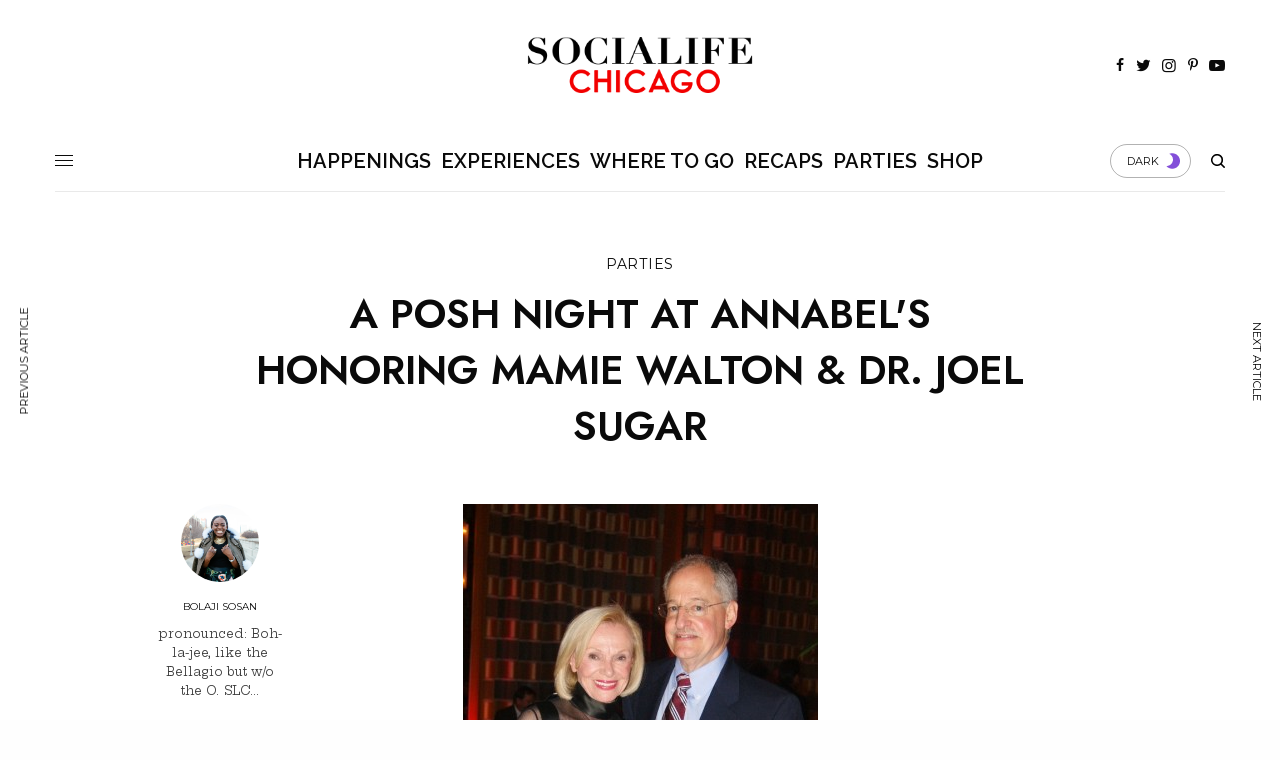

--- FILE ---
content_type: text/html; charset=UTF-8
request_url: https://www.socialifechicago.com/a-posh-night-at-annabels-honoring-mamie-walton-dr-joel-sugar/
body_size: 28901
content:
<!doctype html>
<html lang="en-US">
<head>
	<meta charset="UTF-8" />
	<meta name="viewport" content="width=device-width, initial-scale=1, maximum-scale=1, viewport-fit=cover">
	<link rel="profile" href="https://gmpg.org/xfn/11">
	<link rel="pingback" href="https://www.socialifechicago.com/xmlrpc.php">
	<meta name='robots' content='index, follow, max-image-preview:large, max-snippet:-1, max-video-preview:-1' />
<script>window._wca = window._wca || [];</script>

	<!-- This site is optimized with the Yoast SEO plugin v26.7 - https://yoast.com/wordpress/plugins/seo/ -->
	<title>A POSH NIGHT AT ANNABEL&#039;S HONORING MAMIE WALTON &amp; DR. JOEL SUGAR</title>
	<link rel="canonical" href="https://www.socialifechicago.com/a-posh-night-at-annabels-honoring-mamie-walton-dr-joel-sugar/" />
	<meta property="og:locale" content="en_US" />
	<meta property="og:type" content="article" />
	<meta property="og:title" content="A POSH NIGHT AT ANNABEL&#039;S HONORING MAMIE WALTON &amp; DR. JOEL SUGAR" />
	<meta property="og:description" content="Mamie Walton Dr Joel Sugar Just as London&#8217;s finest such as,  Camilla Parker Bowles, Anna Wintour, Plum Sykes and Hamish Bowles  descend upon Annabel&#8217;s in London,  &#8220;A Posh Night at Annabel&#8217;s&#8221;  the fundraising event for the Illinois Eye-Bank saw some of  Chicago&#8217;s royalty come out to support the tour de force that is Mamie Walton.&hellip;" />
	<meta property="og:url" content="https://www.socialifechicago.com/a-posh-night-at-annabels-honoring-mamie-walton-dr-joel-sugar/" />
	<meta property="og:site_name" content="SociaLifeChicago: Things to do, Experiences, celebrity" />
	<meta property="article:publisher" content="https://www.facebook.com/SociaLifeChicago/" />
	<meta property="article:published_time" content="2012-06-19T17:25:39+00:00" />
	<meta property="og:image" content="https://socialifechicago.com/wp-content/uploads/2012/06/DSC037091-355x640.jpg" />
	<meta name="author" content="Bolaji Sosan" />
	<meta name="twitter:card" content="summary_large_image" />
	<meta name="twitter:creator" content="@iambolaji" />
	<meta name="twitter:site" content="@socialife_chi" />
	<meta name="twitter:label1" content="Written by" />
	<meta name="twitter:data1" content="Bolaji Sosan" />
	<meta name="twitter:label2" content="Est. reading time" />
	<meta name="twitter:data2" content="2 minutes" />
	<script type="application/ld+json" class="yoast-schema-graph">{"@context":"https://schema.org","@graph":[{"@type":"Article","@id":"https://www.socialifechicago.com/a-posh-night-at-annabels-honoring-mamie-walton-dr-joel-sugar/#article","isPartOf":{"@id":"https://www.socialifechicago.com/a-posh-night-at-annabels-honoring-mamie-walton-dr-joel-sugar/"},"author":{"name":"Bolaji Sosan","@id":"https://www.socialifechicago.com/#/schema/person/dee80ed9b7761bf97eb078444da8fb6a"},"headline":"A POSH NIGHT AT ANNABEL&#039;S HONORING MAMIE WALTON &amp; DR. JOEL SUGAR","datePublished":"2012-06-19T17:25:39+00:00","mainEntityOfPage":{"@id":"https://www.socialifechicago.com/a-posh-night-at-annabels-honoring-mamie-walton-dr-joel-sugar/"},"wordCount":354,"commentCount":0,"publisher":{"@id":"https://www.socialifechicago.com/#organization"},"image":{"@id":"https://www.socialifechicago.com/a-posh-night-at-annabels-honoring-mamie-walton-dr-joel-sugar/#primaryimage"},"thumbnailUrl":"https://socialifechicago.com/wp-content/uploads/2012/06/DSC037091-355x640.jpg","keywords":["chicago","christina rafidia","dr joel sugar","greg hyder","hazel barr","illlinois eye bank","jeffrey weller","jesse white","lynne bredfeldt","mamie walton","margaret o'connor","penninsula hotel","todd kempton","Toni Canada"],"articleSection":["PARTIES"],"inLanguage":"en-US","potentialAction":[{"@type":"CommentAction","name":"Comment","target":["https://www.socialifechicago.com/a-posh-night-at-annabels-honoring-mamie-walton-dr-joel-sugar/#respond"]}]},{"@type":"WebPage","@id":"https://www.socialifechicago.com/a-posh-night-at-annabels-honoring-mamie-walton-dr-joel-sugar/","url":"https://www.socialifechicago.com/a-posh-night-at-annabels-honoring-mamie-walton-dr-joel-sugar/","name":"A POSH NIGHT AT ANNABEL'S HONORING MAMIE WALTON & DR. JOEL SUGAR","isPartOf":{"@id":"https://www.socialifechicago.com/#website"},"primaryImageOfPage":{"@id":"https://www.socialifechicago.com/a-posh-night-at-annabels-honoring-mamie-walton-dr-joel-sugar/#primaryimage"},"image":{"@id":"https://www.socialifechicago.com/a-posh-night-at-annabels-honoring-mamie-walton-dr-joel-sugar/#primaryimage"},"thumbnailUrl":"https://socialifechicago.com/wp-content/uploads/2012/06/DSC037091-355x640.jpg","datePublished":"2012-06-19T17:25:39+00:00","breadcrumb":{"@id":"https://www.socialifechicago.com/a-posh-night-at-annabels-honoring-mamie-walton-dr-joel-sugar/#breadcrumb"},"inLanguage":"en-US","potentialAction":[{"@type":"ReadAction","target":["https://www.socialifechicago.com/a-posh-night-at-annabels-honoring-mamie-walton-dr-joel-sugar/"]}]},{"@type":"ImageObject","inLanguage":"en-US","@id":"https://www.socialifechicago.com/a-posh-night-at-annabels-honoring-mamie-walton-dr-joel-sugar/#primaryimage","url":"https://socialifechicago.com/wp-content/uploads/2012/06/DSC037091-355x640.jpg","contentUrl":"https://socialifechicago.com/wp-content/uploads/2012/06/DSC037091-355x640.jpg"},{"@type":"BreadcrumbList","@id":"https://www.socialifechicago.com/a-posh-night-at-annabels-honoring-mamie-walton-dr-joel-sugar/#breadcrumb","itemListElement":[{"@type":"ListItem","position":1,"name":"Home","item":"https://www.socialifechicago.com/"},{"@type":"ListItem","position":2,"name":"Blog","item":"https://www.socialifechicago.com/blog/"},{"@type":"ListItem","position":3,"name":"A POSH NIGHT AT ANNABEL&#039;S HONORING MAMIE WALTON &amp; DR. JOEL SUGAR"}]},{"@type":"WebSite","@id":"https://www.socialifechicago.com/#website","url":"https://www.socialifechicago.com/","name":"SociaLifeChicago: Things to do, Experiences, celebrity","description":"Chicago&#039;s best luxury lifestyle website","publisher":{"@id":"https://www.socialifechicago.com/#organization"},"alternateName":"SocialLife Chicago","potentialAction":[{"@type":"SearchAction","target":{"@type":"EntryPoint","urlTemplate":"https://www.socialifechicago.com/?s={search_term_string}"},"query-input":{"@type":"PropertyValueSpecification","valueRequired":true,"valueName":"search_term_string"}}],"inLanguage":"en-US"},{"@type":"Organization","@id":"https://www.socialifechicago.com/#organization","name":"SociaLifeChicago: Things to do, Experiences, celebrity","url":"https://www.socialifechicago.com/","logo":{"@type":"ImageObject","inLanguage":"en-US","@id":"https://www.socialifechicago.com/#/schema/logo/image/","url":"https://www.socialifechicago.com/wp-content/uploads/2016/09/cropped-favicon.png","contentUrl":"https://www.socialifechicago.com/wp-content/uploads/2016/09/cropped-favicon.png","width":512,"height":512,"caption":"SociaLifeChicago: Things to do, Experiences, celebrity"},"image":{"@id":"https://www.socialifechicago.com/#/schema/logo/image/"},"sameAs":["https://www.facebook.com/SociaLifeChicago/","https://x.com/socialife_chi","https://www.instagram.com/socialifechicago/","https://www.pinterest.com/socialifechi/","https://www.youtube.com/user/SociaLifeChicago"]},{"@type":"Person","@id":"https://www.socialifechicago.com/#/schema/person/dee80ed9b7761bf97eb078444da8fb6a","name":"Bolaji Sosan","image":{"@type":"ImageObject","inLanguage":"en-US","@id":"https://www.socialifechicago.com/#/schema/person/image/","url":"https://www.socialifechicago.com/wp-content/uploads/2016/09/BOLAJI_056-100x100.jpg","contentUrl":"https://www.socialifechicago.com/wp-content/uploads/2016/09/BOLAJI_056-100x100.jpg","caption":"Bolaji Sosan"},"description":"pronounced: Boh-la-jee, like the Bellagio but w/o the O. SLC Editorial Director, loves to write about topics at the intersection of career and lifestyle for today's young professional and future leaders.","sameAs":["https://www.socialifechicago.com/","https://x.com/iambolaji"],"url":"https://www.socialifechicago.com/author/bolaji-sosan/"}]}</script>
	<!-- / Yoast SEO plugin. -->


<link rel='dns-prefetch' href='//cdn.plyr.io' />
<link rel='dns-prefetch' href='//stats.wp.com' />
<link rel='dns-prefetch' href='//secure.gravatar.com' />
<link rel='dns-prefetch' href='//maps.googleapis.com' />
<link rel='dns-prefetch' href='//meet.jit.si' />
<link rel='dns-prefetch' href='//fonts.googleapis.com' />
<link rel='dns-prefetch' href='//v0.wordpress.com' />
<link rel="alternate" type="application/rss+xml" title="SociaLifeChicago: Things to do,  Experiences, celebrity &raquo; Feed" href="https://www.socialifechicago.com/feed/" />
<link rel="alternate" type="application/rss+xml" title="SociaLifeChicago: Things to do,  Experiences, celebrity &raquo; Comments Feed" href="https://www.socialifechicago.com/comments/feed/" />
<link rel="preconnect" href="//fonts.gstatic.com/" crossorigin><link rel="alternate" type="application/rss+xml" title="SociaLifeChicago: Things to do,  Experiences, celebrity &raquo; A POSH NIGHT AT ANNABEL&#039;S HONORING MAMIE WALTON &amp; DR. JOEL SUGAR Comments Feed" href="https://www.socialifechicago.com/a-posh-night-at-annabels-honoring-mamie-walton-dr-joel-sugar/feed/" />
<link rel="alternate" title="oEmbed (JSON)" type="application/json+oembed" href="https://www.socialifechicago.com/wp-json/oembed/1.0/embed?url=https%3A%2F%2Fwww.socialifechicago.com%2Fa-posh-night-at-annabels-honoring-mamie-walton-dr-joel-sugar%2F" />
<link rel="alternate" title="oEmbed (XML)" type="text/xml+oembed" href="https://www.socialifechicago.com/wp-json/oembed/1.0/embed?url=https%3A%2F%2Fwww.socialifechicago.com%2Fa-posh-night-at-annabels-honoring-mamie-walton-dr-joel-sugar%2F&#038;format=xml" />
		<style>
			.lazyload,
			.lazyloading {
				max-width: 100%;
			}
		</style>
		<style id='wp-img-auto-sizes-contain-inline-css' type='text/css'>
img:is([sizes=auto i],[sizes^="auto," i]){contain-intrinsic-size:3000px 1500px}
/*# sourceURL=wp-img-auto-sizes-contain-inline-css */
</style>
<style id='wp-emoji-styles-inline-css' type='text/css'>

	img.wp-smiley, img.emoji {
		display: inline !important;
		border: none !important;
		box-shadow: none !important;
		height: 1em !important;
		width: 1em !important;
		margin: 0 0.07em !important;
		vertical-align: -0.1em !important;
		background: none !important;
		padding: 0 !important;
	}
/*# sourceURL=wp-emoji-styles-inline-css */
</style>
<style id='wp-block-library-inline-css' type='text/css'>
:root{--wp-block-synced-color:#7a00df;--wp-block-synced-color--rgb:122,0,223;--wp-bound-block-color:var(--wp-block-synced-color);--wp-editor-canvas-background:#ddd;--wp-admin-theme-color:#007cba;--wp-admin-theme-color--rgb:0,124,186;--wp-admin-theme-color-darker-10:#006ba1;--wp-admin-theme-color-darker-10--rgb:0,107,160.5;--wp-admin-theme-color-darker-20:#005a87;--wp-admin-theme-color-darker-20--rgb:0,90,135;--wp-admin-border-width-focus:2px}@media (min-resolution:192dpi){:root{--wp-admin-border-width-focus:1.5px}}.wp-element-button{cursor:pointer}:root .has-very-light-gray-background-color{background-color:#eee}:root .has-very-dark-gray-background-color{background-color:#313131}:root .has-very-light-gray-color{color:#eee}:root .has-very-dark-gray-color{color:#313131}:root .has-vivid-green-cyan-to-vivid-cyan-blue-gradient-background{background:linear-gradient(135deg,#00d084,#0693e3)}:root .has-purple-crush-gradient-background{background:linear-gradient(135deg,#34e2e4,#4721fb 50%,#ab1dfe)}:root .has-hazy-dawn-gradient-background{background:linear-gradient(135deg,#faaca8,#dad0ec)}:root .has-subdued-olive-gradient-background{background:linear-gradient(135deg,#fafae1,#67a671)}:root .has-atomic-cream-gradient-background{background:linear-gradient(135deg,#fdd79a,#004a59)}:root .has-nightshade-gradient-background{background:linear-gradient(135deg,#330968,#31cdcf)}:root .has-midnight-gradient-background{background:linear-gradient(135deg,#020381,#2874fc)}:root{--wp--preset--font-size--normal:16px;--wp--preset--font-size--huge:42px}.has-regular-font-size{font-size:1em}.has-larger-font-size{font-size:2.625em}.has-normal-font-size{font-size:var(--wp--preset--font-size--normal)}.has-huge-font-size{font-size:var(--wp--preset--font-size--huge)}.has-text-align-center{text-align:center}.has-text-align-left{text-align:left}.has-text-align-right{text-align:right}.has-fit-text{white-space:nowrap!important}#end-resizable-editor-section{display:none}.aligncenter{clear:both}.items-justified-left{justify-content:flex-start}.items-justified-center{justify-content:center}.items-justified-right{justify-content:flex-end}.items-justified-space-between{justify-content:space-between}.screen-reader-text{border:0;clip-path:inset(50%);height:1px;margin:-1px;overflow:hidden;padding:0;position:absolute;width:1px;word-wrap:normal!important}.screen-reader-text:focus{background-color:#ddd;clip-path:none;color:#444;display:block;font-size:1em;height:auto;left:5px;line-height:normal;padding:15px 23px 14px;text-decoration:none;top:5px;width:auto;z-index:100000}html :where(.has-border-color){border-style:solid}html :where([style*=border-top-color]){border-top-style:solid}html :where([style*=border-right-color]){border-right-style:solid}html :where([style*=border-bottom-color]){border-bottom-style:solid}html :where([style*=border-left-color]){border-left-style:solid}html :where([style*=border-width]){border-style:solid}html :where([style*=border-top-width]){border-top-style:solid}html :where([style*=border-right-width]){border-right-style:solid}html :where([style*=border-bottom-width]){border-bottom-style:solid}html :where([style*=border-left-width]){border-left-style:solid}html :where(img[class*=wp-image-]){height:auto;max-width:100%}:where(figure){margin:0 0 1em}html :where(.is-position-sticky){--wp-admin--admin-bar--position-offset:var(--wp-admin--admin-bar--height,0px)}@media screen and (max-width:600px){html :where(.is-position-sticky){--wp-admin--admin-bar--position-offset:0px}}

/*# sourceURL=wp-block-library-inline-css */
</style><style id='global-styles-inline-css' type='text/css'>
:root{--wp--preset--aspect-ratio--square: 1;--wp--preset--aspect-ratio--4-3: 4/3;--wp--preset--aspect-ratio--3-4: 3/4;--wp--preset--aspect-ratio--3-2: 3/2;--wp--preset--aspect-ratio--2-3: 2/3;--wp--preset--aspect-ratio--16-9: 16/9;--wp--preset--aspect-ratio--9-16: 9/16;--wp--preset--color--black: #000000;--wp--preset--color--cyan-bluish-gray: #abb8c3;--wp--preset--color--white: #ffffff;--wp--preset--color--pale-pink: #f78da7;--wp--preset--color--vivid-red: #cf2e2e;--wp--preset--color--luminous-vivid-orange: #ff6900;--wp--preset--color--luminous-vivid-amber: #fcb900;--wp--preset--color--light-green-cyan: #7bdcb5;--wp--preset--color--vivid-green-cyan: #00d084;--wp--preset--color--pale-cyan-blue: #8ed1fc;--wp--preset--color--vivid-cyan-blue: #0693e3;--wp--preset--color--vivid-purple: #9b51e0;--wp--preset--color--thb-accent: #f75454;--wp--preset--gradient--vivid-cyan-blue-to-vivid-purple: linear-gradient(135deg,rgb(6,147,227) 0%,rgb(155,81,224) 100%);--wp--preset--gradient--light-green-cyan-to-vivid-green-cyan: linear-gradient(135deg,rgb(122,220,180) 0%,rgb(0,208,130) 100%);--wp--preset--gradient--luminous-vivid-amber-to-luminous-vivid-orange: linear-gradient(135deg,rgb(252,185,0) 0%,rgb(255,105,0) 100%);--wp--preset--gradient--luminous-vivid-orange-to-vivid-red: linear-gradient(135deg,rgb(255,105,0) 0%,rgb(207,46,46) 100%);--wp--preset--gradient--very-light-gray-to-cyan-bluish-gray: linear-gradient(135deg,rgb(238,238,238) 0%,rgb(169,184,195) 100%);--wp--preset--gradient--cool-to-warm-spectrum: linear-gradient(135deg,rgb(74,234,220) 0%,rgb(151,120,209) 20%,rgb(207,42,186) 40%,rgb(238,44,130) 60%,rgb(251,105,98) 80%,rgb(254,248,76) 100%);--wp--preset--gradient--blush-light-purple: linear-gradient(135deg,rgb(255,206,236) 0%,rgb(152,150,240) 100%);--wp--preset--gradient--blush-bordeaux: linear-gradient(135deg,rgb(254,205,165) 0%,rgb(254,45,45) 50%,rgb(107,0,62) 100%);--wp--preset--gradient--luminous-dusk: linear-gradient(135deg,rgb(255,203,112) 0%,rgb(199,81,192) 50%,rgb(65,88,208) 100%);--wp--preset--gradient--pale-ocean: linear-gradient(135deg,rgb(255,245,203) 0%,rgb(182,227,212) 50%,rgb(51,167,181) 100%);--wp--preset--gradient--electric-grass: linear-gradient(135deg,rgb(202,248,128) 0%,rgb(113,206,126) 100%);--wp--preset--gradient--midnight: linear-gradient(135deg,rgb(2,3,129) 0%,rgb(40,116,252) 100%);--wp--preset--font-size--small: 13px;--wp--preset--font-size--medium: 20px;--wp--preset--font-size--large: 36px;--wp--preset--font-size--x-large: 42px;--wp--preset--spacing--20: 0.44rem;--wp--preset--spacing--30: 0.67rem;--wp--preset--spacing--40: 1rem;--wp--preset--spacing--50: 1.5rem;--wp--preset--spacing--60: 2.25rem;--wp--preset--spacing--70: 3.38rem;--wp--preset--spacing--80: 5.06rem;--wp--preset--shadow--natural: 6px 6px 9px rgba(0, 0, 0, 0.2);--wp--preset--shadow--deep: 12px 12px 50px rgba(0, 0, 0, 0.4);--wp--preset--shadow--sharp: 6px 6px 0px rgba(0, 0, 0, 0.2);--wp--preset--shadow--outlined: 6px 6px 0px -3px rgb(255, 255, 255), 6px 6px rgb(0, 0, 0);--wp--preset--shadow--crisp: 6px 6px 0px rgb(0, 0, 0);}:where(.is-layout-flex){gap: 0.5em;}:where(.is-layout-grid){gap: 0.5em;}body .is-layout-flex{display: flex;}.is-layout-flex{flex-wrap: wrap;align-items: center;}.is-layout-flex > :is(*, div){margin: 0;}body .is-layout-grid{display: grid;}.is-layout-grid > :is(*, div){margin: 0;}:where(.wp-block-columns.is-layout-flex){gap: 2em;}:where(.wp-block-columns.is-layout-grid){gap: 2em;}:where(.wp-block-post-template.is-layout-flex){gap: 1.25em;}:where(.wp-block-post-template.is-layout-grid){gap: 1.25em;}.has-black-color{color: var(--wp--preset--color--black) !important;}.has-cyan-bluish-gray-color{color: var(--wp--preset--color--cyan-bluish-gray) !important;}.has-white-color{color: var(--wp--preset--color--white) !important;}.has-pale-pink-color{color: var(--wp--preset--color--pale-pink) !important;}.has-vivid-red-color{color: var(--wp--preset--color--vivid-red) !important;}.has-luminous-vivid-orange-color{color: var(--wp--preset--color--luminous-vivid-orange) !important;}.has-luminous-vivid-amber-color{color: var(--wp--preset--color--luminous-vivid-amber) !important;}.has-light-green-cyan-color{color: var(--wp--preset--color--light-green-cyan) !important;}.has-vivid-green-cyan-color{color: var(--wp--preset--color--vivid-green-cyan) !important;}.has-pale-cyan-blue-color{color: var(--wp--preset--color--pale-cyan-blue) !important;}.has-vivid-cyan-blue-color{color: var(--wp--preset--color--vivid-cyan-blue) !important;}.has-vivid-purple-color{color: var(--wp--preset--color--vivid-purple) !important;}.has-black-background-color{background-color: var(--wp--preset--color--black) !important;}.has-cyan-bluish-gray-background-color{background-color: var(--wp--preset--color--cyan-bluish-gray) !important;}.has-white-background-color{background-color: var(--wp--preset--color--white) !important;}.has-pale-pink-background-color{background-color: var(--wp--preset--color--pale-pink) !important;}.has-vivid-red-background-color{background-color: var(--wp--preset--color--vivid-red) !important;}.has-luminous-vivid-orange-background-color{background-color: var(--wp--preset--color--luminous-vivid-orange) !important;}.has-luminous-vivid-amber-background-color{background-color: var(--wp--preset--color--luminous-vivid-amber) !important;}.has-light-green-cyan-background-color{background-color: var(--wp--preset--color--light-green-cyan) !important;}.has-vivid-green-cyan-background-color{background-color: var(--wp--preset--color--vivid-green-cyan) !important;}.has-pale-cyan-blue-background-color{background-color: var(--wp--preset--color--pale-cyan-blue) !important;}.has-vivid-cyan-blue-background-color{background-color: var(--wp--preset--color--vivid-cyan-blue) !important;}.has-vivid-purple-background-color{background-color: var(--wp--preset--color--vivid-purple) !important;}.has-black-border-color{border-color: var(--wp--preset--color--black) !important;}.has-cyan-bluish-gray-border-color{border-color: var(--wp--preset--color--cyan-bluish-gray) !important;}.has-white-border-color{border-color: var(--wp--preset--color--white) !important;}.has-pale-pink-border-color{border-color: var(--wp--preset--color--pale-pink) !important;}.has-vivid-red-border-color{border-color: var(--wp--preset--color--vivid-red) !important;}.has-luminous-vivid-orange-border-color{border-color: var(--wp--preset--color--luminous-vivid-orange) !important;}.has-luminous-vivid-amber-border-color{border-color: var(--wp--preset--color--luminous-vivid-amber) !important;}.has-light-green-cyan-border-color{border-color: var(--wp--preset--color--light-green-cyan) !important;}.has-vivid-green-cyan-border-color{border-color: var(--wp--preset--color--vivid-green-cyan) !important;}.has-pale-cyan-blue-border-color{border-color: var(--wp--preset--color--pale-cyan-blue) !important;}.has-vivid-cyan-blue-border-color{border-color: var(--wp--preset--color--vivid-cyan-blue) !important;}.has-vivid-purple-border-color{border-color: var(--wp--preset--color--vivid-purple) !important;}.has-vivid-cyan-blue-to-vivid-purple-gradient-background{background: var(--wp--preset--gradient--vivid-cyan-blue-to-vivid-purple) !important;}.has-light-green-cyan-to-vivid-green-cyan-gradient-background{background: var(--wp--preset--gradient--light-green-cyan-to-vivid-green-cyan) !important;}.has-luminous-vivid-amber-to-luminous-vivid-orange-gradient-background{background: var(--wp--preset--gradient--luminous-vivid-amber-to-luminous-vivid-orange) !important;}.has-luminous-vivid-orange-to-vivid-red-gradient-background{background: var(--wp--preset--gradient--luminous-vivid-orange-to-vivid-red) !important;}.has-very-light-gray-to-cyan-bluish-gray-gradient-background{background: var(--wp--preset--gradient--very-light-gray-to-cyan-bluish-gray) !important;}.has-cool-to-warm-spectrum-gradient-background{background: var(--wp--preset--gradient--cool-to-warm-spectrum) !important;}.has-blush-light-purple-gradient-background{background: var(--wp--preset--gradient--blush-light-purple) !important;}.has-blush-bordeaux-gradient-background{background: var(--wp--preset--gradient--blush-bordeaux) !important;}.has-luminous-dusk-gradient-background{background: var(--wp--preset--gradient--luminous-dusk) !important;}.has-pale-ocean-gradient-background{background: var(--wp--preset--gradient--pale-ocean) !important;}.has-electric-grass-gradient-background{background: var(--wp--preset--gradient--electric-grass) !important;}.has-midnight-gradient-background{background: var(--wp--preset--gradient--midnight) !important;}.has-small-font-size{font-size: var(--wp--preset--font-size--small) !important;}.has-medium-font-size{font-size: var(--wp--preset--font-size--medium) !important;}.has-large-font-size{font-size: var(--wp--preset--font-size--large) !important;}.has-x-large-font-size{font-size: var(--wp--preset--font-size--x-large) !important;}
/*# sourceURL=global-styles-inline-css */
</style>

<style id='classic-theme-styles-inline-css' type='text/css'>
/*! This file is auto-generated */
.wp-block-button__link{color:#fff;background-color:#32373c;border-radius:9999px;box-shadow:none;text-decoration:none;padding:calc(.667em + 2px) calc(1.333em + 2px);font-size:1.125em}.wp-block-file__button{background:#32373c;color:#fff;text-decoration:none}
/*# sourceURL=/wp-includes/css/classic-themes.min.css */
</style>
<link rel='stylesheet' id='shop-page-wp-grid-css' href='https://www.socialifechicago.com/wp-content/plugins/shop-page-wp/includes/../assets/css/shop-page-wp-grid.css?ver=1.3.2' type='text/css' media='all' />
<link rel='stylesheet' id='shop-page-wp-base-styles-css' href='https://www.socialifechicago.com/wp-content/plugins/shop-page-wp/includes/../assets/css/shop-page-wp-base-styles.css?ver=1.3.2' type='text/css' media='all' />
<link rel='stylesheet' id='news-css' href='https://www.socialifechicago.com/wp-content/plugins/simple-news/css/news.css?ver=6.9' type='text/css' media='all' />
<style id='woocommerce-inline-inline-css' type='text/css'>
.woocommerce form .form-row .required { visibility: visible; }
/*# sourceURL=woocommerce-inline-inline-css */
</style>
<link rel='stylesheet' id='ppress-frontend-css' href='https://www.socialifechicago.com/wp-content/plugins/wp-user-avatar/assets/css/frontend.min.css?ver=4.16.8' type='text/css' media='all' />
<link rel='stylesheet' id='ppress-flatpickr-css' href='https://www.socialifechicago.com/wp-content/plugins/wp-user-avatar/assets/flatpickr/flatpickr.min.css?ver=4.16.8' type='text/css' media='all' />
<link rel='stylesheet' id='ppress-select2-css' href='https://www.socialifechicago.com/wp-content/plugins/wp-user-avatar/assets/select2/select2.min.css?ver=6.9' type='text/css' media='all' />
<link rel='stylesheet' id='thb-app-css' href='https://www.socialifechicago.com/wp-content/themes/theissue/assets/css/app.css?ver=1.6.9' type='text/css' media='all' />
<link rel='stylesheet' id='thb-post-detail-css' href='https://www.socialifechicago.com/wp-content/themes/theissue/assets/css/app-post-detail.css?ver=1.6.9' type='text/css' media='all' />
<style id='thb-post-detail-inline-css' type='text/css'>
body,h1, .h1, h2, .h2, h3, .h3, h4, .h4, h5, .h5, h6, .h6,.thb-lightbox-button .thb-lightbox-text,.post .post-category,.post.thumbnail-seealso .thb-seealso-text,.thb-entry-footer,.smart-list .smart-list-title .smart-list-count,.smart-list .thb-smart-list-content .smart-list-count,.thb-carousel.bottom-arrows .slick-bottom-arrows,.thb-hotspot-container,.thb-pin-it-container .thb-pin-it,label,input[type="text"],input[type="password"],input[type="date"],input[type="datetime"],input[type="email"],input[type="number"],input[type="search"],input[type="tel"],input[type="time"],input[type="url"],textarea,.testimonial-author,.thb-article-sponsors,input[type="submit"],submit,.button,.btn,.btn-block,.btn-text,.post .post-gallery .thb-post-icon,.post .thb-post-bottom,.woocommerce-MyAccount-navigation,.featured_image_credit,.widget .thb-widget-title,.thb-readmore .thb-readmore-title,.widget.thb_widget_instagram .thb-instagram-header,.widget.thb_widget_instagram .thb-instagram-footer,.thb-instagram-row figure .instagram-link,.widget.thb_widget_top_reviews .post .widget-review-title-holder .thb-widget-score,.thb-instagram-row figure,.widget.thb_widget_top_categories .thb-widget-category-link .thb-widget-category-name,.widget.thb_widget_twitter .thb-twitter-user,.widget.thb_widget_twitter .thb-tweet .thb-tweet-time,.widget.thb_widget_twitter .thb-tweet .thb-tweet-actions,.thb-social-links-container,.login-page-form,.woocommerce .woocommerce-form-login .lost_password,.woocommerce-message, .woocommerce-error, .woocommerce-notice, .woocommerce-info,.woocommerce-success,.select2,.woocommerce-MyAccount-content legend,.shop_table,.thb-lightbox-button .thb-lightbox-thumbs,.post.thumbnail-style6 .post-gallery .now-playing,.widget.thb_widget_top_reviews .post .widget-review-title-holder .thb-widget-score strong,.post.thumbnail-style8 .thumb_large_count,.post.thumbnail-style4 .thumb_count,.post .thb-read-more {font-family:Montserrat, 'BlinkMacSystemFont', -apple-system, 'Roboto', 'Lucida Sans';}.post-title h1,.post-title h2,.post-title h3,.post-title h4,.post-title h5,.post-title h6 {font-family:Jost, 'BlinkMacSystemFont', -apple-system, 'Roboto', 'Lucida Sans';font-style:normal;font-weight:600;}.post-content,.post-excerpt,.thb-article-subscribe p,.thb-article-author p,.commentlist .comment p, .commentlist .review p,.thb-executive-summary,.thb-newsletter-form p,.search-title p,.thb-product-detail .product-information .woocommerce-product-details__short-description,.widget:not(.woocommerce) p,.thb-author-info .thb-author-page-description p,.wpb_text_column,.no-vc,.woocommerce-tabs .wc-tab,.woocommerce-tabs .wc-tab p:not(.stars),.thb-pricing-table .pricing-container .pricing-description,.content404 p,.subfooter p {font-family:Hepta Slab, 'BlinkMacSystemFont', -apple-system, 'Roboto', 'Lucida Sans';}.thb-full-menu {font-family:Raleway, 'BlinkMacSystemFont', -apple-system, 'Roboto', 'Lucida Sans';}.thb-mobile-menu,.thb-secondary-menu {}.thb-dropcap-on .post-detail .post-content>p:first-of-type:first-letter,.thb-dropcap-on .post-detail .post-content>.row:first-of-type .columns:first-of-type .wpb_text_column:first-of-type .wpb_wrapper>p:first-of-type:first-letter {}.widget.style1 .thb-widget-title,.widget.style2 .thb-widget-title,.widget.style3 .thb-widget-title {}em {}label {}input[type="submit"],submit,.button,.btn,.btn-block,.btn-text {}.article-container .post-content,.article-container .post-content p:not(.wp-block-cover-text) {font-style:normal;font-size:15px;}.post .post-category {font-style:normal;font-weight:300;font-size:14px;}.post-detail .thb-executive-summary li {}.post .post-excerpt {font-style:oblique;font-weight:700;}.thb-full-menu>li>a:not(.logolink) {font-style:normal;font-weight:600;font-size:20px;}.thb-full-menu li .sub-menu li a {font-weight:bold;}.thb-mobile-menu>li>a {}.thb-mobile-menu .sub-menu a {}.thb-secondary-menu a {}#mobile-menu .menu-footer {}#mobile-menu .thb-social-links-container .thb-social-link-wrap .thb-social-link .thb-social-icon-container {}.widget .thb-widget-title,.widget.style2 .thb-widget-title,.widget.style3 .thb-widget-title{}.footer .widget .thb-widget-title,.footer .widget.style2 .thb-widget-title,.footer .widget.style3 .thb-widget-title {}.footer .widget,.footer .widget p {}.subfooter .thb-full-menu>li>a:not(.logolink) {}.subfooter p {}.subfooter .thb-social-links-container.thb-social-horizontal .thb-social-link-wrap .thb-social-icon-container,.subfooter.style6 .thb-social-links-container.thb-social-horizontal .thb-social-link-wrap .thb-social-icon-container {}#scroll_to_top {}.search-title p {}@media screen and (min-width:1024px) {h1,.h1 {}}h1,.h1 {}@media screen and (min-width:1024px) {h2 {}}h2 {}@media screen and (min-width:1024px) {h3 {}}h3 {}@media screen and (min-width:1024px) {h4 {}}h4 {}@media screen and (min-width:1024px) {h5 {}}h5 {}h6 {}.thb-full-menu.thb-underline > li > a:before,.thb-full-menu.thb-line-marker > li > a:before {background:#000053 !important;}.thb-full-menu>li+li {margin-left:10px}.post .post-content p a:hover { color:#ff0f07 !important; }.post-detail .post-content>ol:not([class])>li> a:hover { color:#ff0f07 !important; }.post-detail .post-content>ul:not([class])>li> a:hover { color:#ff0f07 !important; }.thb-full-menu .sub-menu li a { color:#000000 !important; }.thb-full-menu .sub-menu li a:hover { color:#dd1f1f !important; }.thb-dropdown-color-dark .thb-full-menu .sub-menu li a { color:#000000 !important; }.thb-dropdown-color-dark .thb-full-menu .sub-menu li a:hover { color:#dd1f1f !important; }.page-id-2952 #wrapper div[role="main"],.postid-2952 #wrapper div[role="main"] {}.thb-full-menu .sub-menu,.thb-dropdown-color-dark .thb-full-menu .sub-menu {background-color:#ffffff !important;}.footer {background-color:#ffffff !important;}.error404 #wrapper [role="main"] {background-color: !important;background-image:url(https://www.socialifechicago.com/wp-content/uploads/oprah-I-cant-find-it.jpg) !important;background-position:center center !important;}.category_container.author-information {background:none;}.slick.featured-style4.slick-initialized.slick-slider .post-excerpt {display:none;}.button.mc-embedded-subscribe {margin:1em 0 1em 0;font-size:16px;}
/*# sourceURL=thb-post-detail-inline-css */
</style>
<link rel='stylesheet' id='thb-woocommerce-css' href='https://www.socialifechicago.com/wp-content/themes/theissue/assets/css/app-woocommerce.css?ver=1.6.9' type='text/css' media='all' />
<link rel='stylesheet' id='thb-style-css' href='https://www.socialifechicago.com/wp-content/themes/theissue/style.css?ver=1.6.9' type='text/css' media='all' />
<link rel='stylesheet' id='thb-google-fonts-css' href='https://fonts.googleapis.com/css?family=Montserrat%3Aregular%2C500%2C600%2C700%7CJost%3Aregular%2C500%2C600%2C700%7CHepta+Slab%3Aregular%2C500%2C600%2C700%7CRaleway%3Aregular%2C500%2C600%2C700&#038;subset&#038;display=swap&#038;ver=1.6.9' type='text/css' media='all' />
<link rel='stylesheet' id='thb-darkmode-css' href='https://www.socialifechicago.com/wp-content/themes/theissue/assets/css/dark_mode.css?ver=1.6.9' type='text/css' media='' />
<link rel='stylesheet' id='evcal_google_fonts-css' href='https://fonts.googleapis.com/css?family=Noto+Sans%3A400%2C400italic%2C700%7CMontserrat%3A700%2C800%2C900&#038;subset=latin%2Clatin-ext&#038;ver=4.3.4' type='text/css' media='all' />
<link rel='stylesheet' id='evcal_cal_default-css' href='//www.socialifechicago.com/wp-content/plugins/eventON/assets/css/eventon_styles.css?ver=4.3.4' type='text/css' media='all' />
<link rel='stylesheet' id='evo_font_icons-css' href='//www.socialifechicago.com/wp-content/plugins/eventON/assets/fonts/all.css?ver=4.3.4' type='text/css' media='all' />
<link rel='stylesheet' id='eventon_dynamic_styles-css' href='//www.socialifechicago.com/wp-content/plugins/eventON/assets/css/eventon_dynamic_styles.css?ver=4.3.4' type='text/css' media='all' />
<link rel='stylesheet' id='sharedaddy-css' href='https://www.socialifechicago.com/wp-content/plugins/jetpack/modules/sharedaddy/sharing.css?ver=15.4' type='text/css' media='all' />
<link rel='stylesheet' id='social-logos-css' href='https://www.socialifechicago.com/wp-content/plugins/jetpack/_inc/social-logos/social-logos.min.css?ver=15.4' type='text/css' media='all' />
<script type="text/javascript" src="https://www.socialifechicago.com/wp-includes/js/jquery/jquery.min.js?ver=3.7.1" id="jquery-core-js"></script>
<script type="text/javascript" src="https://www.socialifechicago.com/wp-includes/js/jquery/jquery-migrate.min.js?ver=3.4.1" id="jquery-migrate-js"></script>
<script type="text/javascript" src="https://www.socialifechicago.com/wp-content/plugins/woocommerce/assets/js/jquery-blockui/jquery.blockUI.min.js?ver=2.7.0-wc.10.4.3" id="wc-jquery-blockui-js" defer="defer" data-wp-strategy="defer"></script>
<script type="text/javascript" src="https://www.socialifechicago.com/wp-content/plugins/woocommerce/assets/js/js-cookie/js.cookie.min.js?ver=2.1.4-wc.10.4.3" id="wc-js-cookie-js" defer="defer" data-wp-strategy="defer"></script>
<script type="text/javascript" id="woocommerce-js-extra">
/* <![CDATA[ */
var woocommerce_params = {"ajax_url":"/wp-admin/admin-ajax.php","wc_ajax_url":"/?wc-ajax=%%endpoint%%","i18n_password_show":"Show password","i18n_password_hide":"Hide password"};
//# sourceURL=woocommerce-js-extra
/* ]]> */
</script>
<script type="text/javascript" src="https://www.socialifechicago.com/wp-content/plugins/woocommerce/assets/js/frontend/woocommerce.min.js?ver=10.4.3" id="woocommerce-js" defer="defer" data-wp-strategy="defer"></script>
<script type="text/javascript" src="https://www.socialifechicago.com/wp-content/plugins/wp-user-avatar/assets/flatpickr/flatpickr.min.js?ver=4.16.8" id="ppress-flatpickr-js"></script>
<script type="text/javascript" src="https://www.socialifechicago.com/wp-content/plugins/wp-user-avatar/assets/select2/select2.min.js?ver=4.16.8" id="ppress-select2-js"></script>
<script type="text/javascript" src="https://stats.wp.com/s-202604.js" id="woocommerce-analytics-js" defer="defer" data-wp-strategy="defer"></script>
<script type="text/javascript" id="evo-inlinescripts-header-js-after">
/* <![CDATA[ */
jQuery(document).ready(function($){});
//# sourceURL=evo-inlinescripts-header-js-after
/* ]]> */
</script>
<link rel="https://api.w.org/" href="https://www.socialifechicago.com/wp-json/" /><link rel="alternate" title="JSON" type="application/json" href="https://www.socialifechicago.com/wp-json/wp/v2/posts/2952" /><link rel="EditURI" type="application/rsd+xml" title="RSD" href="https://www.socialifechicago.com/xmlrpc.php?rsd" />
<meta name="generator" content="WordPress 6.9" />
<meta name="generator" content="WooCommerce 10.4.3" />
<link rel='shortlink' href='https://wp.me/paXOzD-LC' />
	<style>img#wpstats{display:none}</style>
				<script>
			document.documentElement.className = document.documentElement.className.replace('no-js', 'js');
		</script>
				<style>
			.no-js img.lazyload {
				display: none;
			}

			figure.wp-block-image img.lazyloading {
				min-width: 150px;
			}

			.lazyload,
			.lazyloading {
				--smush-placeholder-width: 100px;
				--smush-placeholder-aspect-ratio: 1/1;
				width: var(--smush-image-width, var(--smush-placeholder-width)) !important;
				aspect-ratio: var(--smush-image-aspect-ratio, var(--smush-placeholder-aspect-ratio)) !important;
			}

						.lazyload, .lazyloading {
				opacity: 0;
			}

			.lazyloaded {
				opacity: 1;
				transition: opacity 400ms;
				transition-delay: 0ms;
			}

					</style>
			<noscript><style>.woocommerce-product-gallery{ opacity: 1 !important; }</style></noscript>
	

<!-- EventON Version -->
<meta name="generator" content="EventON 4.3.4" />

<style type="text/css">
body.custom-background #wrapper div[role="main"] { background-color: #ffffff; }
</style>
	<link rel="icon" href="https://www.socialifechicago.com/wp-content/uploads/2016/09/cropped-favicon-32x32.png" sizes="32x32" />
<link rel="icon" href="https://www.socialifechicago.com/wp-content/uploads/2016/09/cropped-favicon-192x192.png" sizes="192x192" />
<link rel="apple-touch-icon" href="https://www.socialifechicago.com/wp-content/uploads/2016/09/cropped-favicon-180x180.png" />
<meta name="msapplication-TileImage" content="https://www.socialifechicago.com/wp-content/uploads/2016/09/cropped-favicon-270x270.png" />
		<style type="text/css" id="wp-custom-css">
			.non-VC-page{
	padding-top:20px!important;
}

.thb-social-footer.style2 .thb-social-footer-buttons .social .thb-social-count{
	display:none;
}

.thb-social-footer .thb-social-total{
	display:none;
}

.thb-social-top .thb-social-total{
	display:none;
}

.hide { display: none;}
p:target {display:block;}






































.menu-item-78698 {position:absolute !important;left:-9999px}		</style>
		<noscript><style> .wpb_animate_when_almost_visible { opacity: 1; }</style></noscript><link rel='stylesheet' id='wc-blocks-style-css' href='https://www.socialifechicago.com/wp-content/plugins/woocommerce/assets/client/blocks/wc-blocks.css?ver=wc-10.4.3' type='text/css' media='all' />
</head>
<body data-rsssl=1 class="wp-singular post-template-default single single-post postid-2952 single-format-standard wp-theme-theissue theme-theissue woocommerce-no-js thb-dropcap-on fixed-header-on fixed-header-scroll-on thb-dropdown-color-dark right-click-on thb-borders-off thb-pinit-on thb-boxed-off thb-dark-mode-off thb-capitalize-off thb-parallax-on thb-single-product-ajax-on thb-article-sidebar-mobile-off wpb-js-composer js-comp-ver-6.10.0 vc_responsive">
<!-- Start Wrapper -->
<div id="wrapper" class="thb-page-transition-on">

			<!-- Start Fixed Header -->
		<header class="header fixed fixed-article header-full-width fixed-header-full-width-on light-header thb-fixed-shadow-style1">
	<div class="row full-width-row">
		<div class="small-12 columns">
			<div class="thb-navbar">
				<div class="fixed-logo-holder">
						<div class="mobile-toggle-holder">
		<div class="mobile-toggle">
			<span></span><span></span><span></span>
		</div>
	</div>
							<div class="logo-holder fixed-logo-holder">
		<a href="https://www.socialifechicago.com/" class="logolink" title="SociaLifeChicago: Things to do,  Experiences, celebrity">
			<img data-src="https://www.socialifechicago.com/wp-content/uploads/2020/02/SLC-NEW-LOGO-REV_1.png" class="logoimg logo-dark lazyload" alt="SociaLifeChicago: Things to do,  Experiences, celebrity" data-logo-alt="https://www.socialifechicago.com/wp-content/uploads/2020/02/SLC-NEW-LOGO-REV_1.png" src="[data-uri]" style="--smush-placeholder-width: 1332px; --smush-placeholder-aspect-ratio: 1332/416;" />
		</a>
	</div>
					</div>
				<div class="fixed-title-holder">
					<span>Now Reading</span>
					<div class="fixed-article-title">
					<h6 id="page-title">A POSH NIGHT AT ANNABEL&#039;S HONORING MAMIE WALTON &amp; DR. JOEL SUGAR</h6>
					</div>
				</div>
				<div class="fixed-article-shares">
						<div class="thb-social-fixed sharing-counts-off">
					<div class="social-button-holder social-comment-holder">
				<svg xmlns="http://www.w3.org/2000/svg" version="1.1" x="0" y="0" width="14" height="14" viewBox="0 0 14 14" enable-background="new 0 0 14 14" xml:space="preserve"><path d="M3.6 14c0 0-0.1 0-0.1 0 -0.1-0.1-0.2-0.2-0.2-0.3v-2.7h-2.9C0.2 11 0 10.8 0 10.6V0.4C0 0.2 0.2 0 0.4 0h13.3C13.8 0 14 0.2 14 0.4v10.2c0 0.2-0.2 0.4-0.4 0.4H6.9L3.9 13.9C3.8 14 3.7 14 3.6 14zM0.7 10.2h2.9c0.2 0 0.4 0.2 0.4 0.4v2.2l2.5-2.4c0.1-0.1 0.2-0.1 0.2-0.1h6.6v-9.5H0.7V10.2z"/></svg><span>0 Comments</span>
			</div>
						<div class="social-button-holder">
			<a href="https://www.facebook.com/sharer.php?u=https://www.socialifechicago.com/a-posh-night-at-annabels-honoring-mamie-walton-dr-joel-sugar/" class="social social-facebook"
								>
				<span class="thb-social-icon">
					<i class="thb-icon-facebook"></i>
				</span>
						</a>
		</div>
				<div class="social-button-holder">
			<a href="https://twitter.com/intent/tweet?text=A%20POSH%20NIGHT%20AT%20ANNABEL&#039;S%20HONORING%20MAMIE%20WALTON%20&#038;%20DR.%20JOEL%20SUGAR&#038;via=SociaLife_Chi&#038;url=https://www.socialifechicago.com/a-posh-night-at-annabels-honoring-mamie-walton-dr-joel-sugar/" class="social social-twitter"
								>
				<span class="thb-social-icon">
					<i class="thb-icon-twitter"></i>
				</span>
						</a>
		</div>
				<div class="social-button-holder">
			<a href="https://pinterest.com/pin/create/bookmarklet/?url=https://www.socialifechicago.com/a-posh-night-at-annabels-honoring-mamie-walton-dr-joel-sugar/&#038;media=" class="social social-pinterest"
								>
				<span class="thb-social-icon">
					<i class="thb-icon-pinterest"></i>
				</span>
						</a>
		</div>
				<div class="social-button-holder">
			<a href="https://www.linkedin.com/cws/share?url=https://www.socialifechicago.com/a-posh-night-at-annabels-honoring-mamie-walton-dr-joel-sugar/" class="social social-linkedin"
								>
				<span class="thb-social-icon">
					<i class="thb-icon-linkedin"></i>
				</span>
						</a>
		</div>
				<div class="social-button-holder">
			<a href="https://wa.me/?text=A%20POSH%20NIGHT%20AT%20ANNABEL&#039;S%20HONORING%20MAMIE%20WALTON%20&#038;%20DR.%20JOEL%20SUGAR%20https://www.socialifechicago.com/a-posh-night-at-annabels-honoring-mamie-walton-dr-joel-sugar/" class="social social-whatsapp"
													data-action="share/whatsapp/share">
				<span class="thb-social-icon">
					<i class="thb-icon-whatsapp"></i>
				</span>
						</a>
		</div>
				<div class="social-button-holder">
			<a href="mailto:?subject=A%20POSH%20NIGHT%20AT%20ANNABEL&#039;S%20HONORING%20MAMIE%20WALTON%20&#038;%20DR.%20JOEL%20SUGAR&#038;body=A%20POSH%20NIGHT%20AT%20ANNABEL&#039;S%20HONORING%20MAMIE%20WALTON%20&#038;%20DR.%20JOEL%20SUGAR%20https://www.socialifechicago.com/a-posh-night-at-annabels-honoring-mamie-walton-dr-joel-sugar/" class="social social-email"
								>
				<span class="thb-social-icon">
					<i class="thb-icon-mail"></i>
				</span>
						</a>
		</div>
				<div class="social-button-holder">
			<a href="https://reddit.com/submit?url=https://www.socialifechicago.com/a-posh-night-at-annabels-honoring-mamie-walton-dr-joel-sugar/" class="social social-reddit"
								>
				<span class="thb-social-icon">
					<i class="thb-icon-reddit"></i>
				</span>
						</a>
		</div>
			</div>
					</div>
			</div>
		</div>
	</div>
			<div class="thb-reading-indicator">
			<svg version="1.1" class="thb-indicator" xmlns:cc="http://creativecommons.org/ns#" xmlns:dc="http://purl.org/dc/elements/1.1/" xmlns:inkscape="http://www.inkscape.org/namespaces/inkscape" xmlns:rdf="http://www.w3.org/1999/02/22-rdf-syntax-ns#" xmlns:sodipodi="http://sodipodi.sourceforge.net/DTD/sodipodi-0.dtd" xmlns:svg="http://www.w3.org/2000/svg"
	 xmlns="http://www.w3.org/2000/svg" xmlns:xlink="http://www.w3.org/1999/xlink" x="0px" y="0px" viewBox="0 0 88 88"
	 style="enable-background:new 0 0 88 88;" xml:space="preserve">

<circle class="indicator-base" clip-path="url(#cut-off-bottom)" cx="44" cy="44" r="44"/>
<circle class="indicator-fill" clip-path="url(#cut-off-bottom)" cx="44" cy="44" r="44"/>
<circle class="indicator-hover" cx="44" cy="44" r="34"/>
<path class="indicator-arrow" d="M44,56c-0.3,0-0.8-0.2-1.1-0.4l-7.4-6.6c-0.7-0.5-0.7-1.6-0.1-2.3C36,46,37,46,37.7,46.5l4.7,4.3V33.6
	c0-0.9,0.7-1.6,1.6-1.6c0.9,0,1.6,0.7,1.6,1.6v17.2l4.7-4.3c0.6-0.6,1.7-0.5,2.3,0.2c0.6,0.7,0.5,1.7-0.1,2.2l-7.4,6.6
	C44.7,55.9,44.3,56,44,56L44,56z"/>
<defs>
	<clipPath id="cut-off-bottom">
			<path class="st1" d="M44,0C44,0,44,0,44,0c-1.1,0-2,0.9-2,2v5.2c0,1.1,0.8,2,1.9,2c1.1,0,2-0.8,2-1.9c0,0,0,0,0-0.1V2
				C46,0.9,45.1,0,44,0z"/>
			<path class="st1" d="M44,78.9C44,78.9,44,78.9,44,78.9c-1.1,0-2,0.9-2,2V86c0,1.1,0.8,2,1.9,2s2-0.8,2-1.9c0,0,0,0,0-0.1v-5.2
				C46,79.8,45.1,78.9,44,78.9z"/>
			<path class="st1" d="M55.4,1.5c-0.1,0-0.3-0.1-0.4-0.1c-0.9,0-1.8,0.6-2,1.5l-1.3,5c-0.3,1,0.3,2.1,1.4,2.4c1,0.3,2.1-0.3,2.4-1.4
				c0,0,0,0,0,0l1.3-5C57.1,2.9,56.5,1.8,55.4,1.5z"/>
			<path class="st1" d="M35,77.7c-0.1,0-0.3-0.1-0.4-0.1c-0.9,0-1.8,0.6-2,1.5l-1.3,5c-0.3,1,0.3,2.1,1.4,2.4c1,0.3,2.1-0.3,2.4-1.4
				c0,0,0,0,0,0l1.3-5C36.6,79.1,36,78,35,77.7z"/>
			<path class="st1" d="M66,5.9c-0.3-0.2-0.6-0.3-1-0.3c-0.7,0-1.4,0.4-1.7,1l-2.6,4.5c-0.5,0.9-0.2,2.1,0.7,2.7
				c0.9,0.5,2.1,0.2,2.7-0.7c0,0,0,0,0,0l2.6-4.5C67.3,7.7,67,6.5,66,5.9z"/>
			<path class="st1" d="M26.6,74.2c-0.3-0.2-0.6-0.3-1-0.3c-0.7,0-1.4,0.4-1.7,1l-2.6,4.5c-0.5,0.9-0.2,2.1,0.7,2.7s2.1,0.2,2.7-0.7
				c0,0,0,0,0,0l2.6-4.5C27.8,76,27.5,74.8,26.6,74.2z"/>
			<path class="st1" d="M71.4,19.4C71.4,19.4,71.4,19.3,71.4,19.4l3.7-3.7c0.8-0.8,0.8-2,0-2.8c-0.4-0.4-0.9-0.6-1.5-0.6v0
				c-0.5,0-1,0.2-1.3,0.6l-3.7,3.7c-0.8,0.8-0.8,2,0,2.8C69.4,20.1,70.6,20.1,71.4,19.4z"/>
			<path class="st1" d="M17.9,68.1c-0.5,0-1,0.2-1.3,0.6l-3.7,3.7c-0.8,0.8-0.8,2,0,2.8s2,0.8,2.8,0c0,0,0,0,0,0l3.7-3.7
				c0.8-0.8,0.8-2,0-2.8C19,68.3,18.4,68.1,17.9,68.1z"/>
			<path class="st1" d="M74.2,26.5c0.5,0.9,1.7,1.3,2.7,0.8c0,0,0,0,0.1,0l4.5-2.6c0.9-0.5,1.3-1.7,0.8-2.7c-0.3-0.6-1-1-1.6-1v0
				c-0.4,0-0.7,0.1-1.1,0.3l-4.5,2.6C74,24.4,73.6,25.6,74.2,26.5z"/>
			<path class="st1" d="M13.8,61.5c-0.3-0.6-1-1-1.6-1v0c-0.4,0-0.7,0.1-1.1,0.3l-4.5,2.6C5.7,63.8,5.3,65,5.9,66
				c0.5,0.9,1.7,1.3,2.7,0.8c0,0,0,0,0.1,0l4.5-2.6C14,63.6,14.3,62.4,13.8,61.5z"/>
			<path class="st1" d="M77.7,34.9c0.3,1,1.3,1.7,2.4,1.4c0,0,0,0,0.1,0l5-1.3c1-0.3,1.7-1.3,1.4-2.4c-0.2-0.9-1-1.5-1.9-1.5v0
				c-0.2,0-0.4,0-0.5,0.1l-5,1.3C78,32.8,77.4,33.9,77.7,34.9z"/>
			<path class="st1" d="M10.3,53c-0.2-0.9-1-1.5-1.9-1.5v0c-0.2,0-0.4,0-0.5,0.1l-5,1.3c-1,0.3-1.7,1.3-1.4,2.4c0.3,1,1.3,1.7,2.4,1.4
				c0,0,0,0,0.1,0l5-1.3C10,55.2,10.6,54.1,10.3,53z"/>
			<path class="st1" d="M86.1,42C86.1,42,86,42,86.1,42h-5.2c-1.1,0-2,0.8-2,1.9c0,1.1,0.8,2,1.9,2c0,0,0,0,0.1,0H86
				c1.1,0,2-0.8,2-1.9S87.1,42.1,86.1,42z"/>
			<path class="st1" d="M2,46h5.2c1.1,0,2-0.8,2-1.9c0-1.1-0.8-2-1.9-2c0,0,0,0-0.1,0H2c-1.1,0-2,0.8-2,1.9S0.9,45.9,2,46
				C1.9,46,2,46,2,46z"/>
			<path class="st1" d="M85.2,53C85.1,53,85.1,53,85.2,53l-5.1-1.4c-0.2-0.1-0.4-0.1-0.6-0.1v0c-1.1,0-1.9,0.9-1.9,2
				c0,0.9,0.6,1.6,1.5,1.8l5,1.3c1,0.3,2.1-0.3,2.4-1.3C86.8,54.4,86.2,53.3,85.2,53z"/>
			<path class="st1" d="M2.9,35l5,1.3c1,0.3,2.1-0.3,2.4-1.3c0.3-1-0.3-2.1-1.3-2.4c0,0,0,0-0.1,0l-5-1.3c-0.2-0.1-0.4-0.1-0.6-0.1
				c-1.1,0-1.9,0.9-1.9,2C1.4,34,2.1,34.8,2.9,35z"/>
			<path class="st1" d="M81.4,63.3C81.4,63.3,81.4,63.3,81.4,63.3l-4.5-2.6c-0.3-0.2-0.6-0.3-0.9-0.3c-1.1,0-2,0.8-2,1.9
				c0,0.7,0.4,1.4,1,1.8l4.5,2.6c0.9,0.6,2.1,0.3,2.7-0.7C82.6,65.1,82.3,63.9,81.4,63.3z"/>
			<path class="st1" d="M6.6,24.7l4.5,2.6c0.9,0.6,2.1,0.3,2.7-0.7s0.3-2.1-0.7-2.7c0,0,0,0-0.1,0l-4.5-2.6C8.3,21.1,8,21,7.7,21v0
				c-1.1,0-2,0.8-2,1.9C5.6,23.6,6,24.3,6.6,24.7z"/>
			<path class="st1" d="M75.1,72.3l-3.7-3.7c-0.4-0.4-0.9-0.6-1.4-0.6v0c-1.1,0-2,0.9-2,2c0,0.5,0.2,1,0.6,1.4l3.7,3.7
				c0.8,0.8,2,0.8,2.8,0C75.9,74.4,75.9,73.2,75.1,72.3C75.1,72.4,75.1,72.3,75.1,72.3z"/>
			<path class="st1" d="M19.3,16.6l-3.7-3.7c-0.4-0.4-0.9-0.6-1.4-0.6v0c-1.1,0-2,0.9-2,2c0,0.5,0.2,1,0.6,1.4l3.7,3.7
				c0.8,0.8,2,0.8,2.8,0S20.1,17.4,19.3,16.6C19.4,16.6,19.3,16.6,19.3,16.6z"/>
			<path class="st1" d="M66.7,79.4l-2.6-4.5c-0.4-0.6-1-1-1.8-1v0c-1.1,0-1.9,1-1.9,2c0,0.3,0.1,0.6,0.3,0.9l2.6,4.5
				c0.5,0.9,1.7,1.3,2.7,0.7S67.3,80.4,66.7,79.4C66.7,79.4,66.7,79.4,66.7,79.4z"/>
			<path class="st1" d="M23.9,13.1c0.5,0.9,1.7,1.3,2.7,0.7c0.9-0.5,1.3-1.7,0.7-2.7c0,0,0,0,0,0l-2.6-4.5c-0.4-0.6-1-1-1.8-1
				c-1.1,0-1.9,0.9-1.9,2c0,0.3,0.1,0.6,0.3,0.9L23.9,13.1z"/>
			<path class="st1" d="M56.8,84.1l-1.3-5c-0.2-0.9-1-1.5-1.8-1.5c-1.1,0-2,0.8-2,1.9c0,0.2,0,0.4,0.1,0.6l1.3,5
				c0.3,1,1.3,1.7,2.4,1.4C56.4,86.2,57,85.2,56.8,84.1C56.8,84.1,56.8,84.1,56.8,84.1z"/>
			<path class="st1" d="M32.6,8.9c0.3,1,1.3,1.7,2.4,1.4c1-0.3,1.7-1.3,1.4-2.4c0,0,0,0,0,0l-1.3-5c-0.2-0.9-1-1.5-1.8-1.5
				c-1.1,0-2,0.8-2,1.9c0,0.2,0,0.4,0.1,0.6L32.6,8.9z"/>
	</clipPath>
</defs>
</svg>
		</div>
	</header>
		<!-- End Fixed Header -->
				<div class="mobile-header-holder">
	<header class="header header-mobile header-mobile-style1 light-header">
	<div class="row">
		<div class="small-3 columns">
			<div class="mobile-toggle-holder">
		<div class="mobile-toggle">
			<span></span><span></span><span></span>
		</div>
	</div>
			</div>
		<div class="small-6 columns">
			<div class="logo-holder mobile-logo-holder">
		<a href="https://www.socialifechicago.com/" class="logolink" title="SociaLifeChicago: Things to do,  Experiences, celebrity">
			<img data-src="https://www.socialifechicago.com/wp-content/uploads/2020/02/SLC-NEW-LOGO-REV_1.png" class="logoimg logo-dark lazyload" alt="SociaLifeChicago: Things to do,  Experiences, celebrity" data-logo-alt="https://www.socialifechicago.com/wp-content/uploads/2016/08/SLC-NEW-LOGO-REV_dark-mode-copy.png" src="[data-uri]" style="--smush-placeholder-width: 1332px; --smush-placeholder-aspect-ratio: 1332/416;" />
		</a>
	</div>
			</div>
		<div class="small-3 columns">
			<div class="secondary-area">
				<div class="thb-search-holder">
		<svg version="1.1" class="thb-search-icon" xmlns="http://www.w3.org/2000/svg" xmlns:xlink="http://www.w3.org/1999/xlink" x="0px" y="0px" viewBox="0 0 14 14" enable-background="new 0 0 14 14" xml:space="preserve" width="14" height="14">
		<path d="M13.8,12.7l-3-3c0.8-1,1.3-2.3,1.3-3.8c0-3.3-2.7-6-6.1-6C2.7,0,0,2.7,0,6c0,3.3,2.7,6,6.1,6c1.4,0,2.6-0.5,3.6-1.2l3,3
			c0.1,0.1,0.3,0.2,0.5,0.2c0.2,0,0.4-0.1,0.5-0.2C14.1,13.5,14.1,13,13.8,12.7z M1.5,6c0-2.5,2-4.5,4.5-4.5c2.5,0,4.5,2,4.5,4.5
			c0,2.5-2,4.5-4.5,4.5C3.5,10.5,1.5,8.5,1.5,6z"/>
</svg>
	</div>

		</div>
			</div>
	</div>
	</header>
</div>
			<!-- Start Header -->
		<header class="header style1 thb-main-header light-header">
	<div class="header-logo-row">
	<div class="row align-middle">
		<div class="small-4 columns">
				</div>
			<div class="small-4 columns">
			<div class="logo-holder">
		<a href="https://www.socialifechicago.com/" class="logolink" title="SociaLifeChicago: Things to do,  Experiences, celebrity">
			<img data-src="https://www.socialifechicago.com/wp-content/uploads/2020/02/SLC-NEW-LOGO-REV_1.png" class="logoimg logo-dark lazyload" alt="SociaLifeChicago: Things to do,  Experiences, celebrity" data-logo-alt="https://www.socialifechicago.com/wp-content/uploads/2016/08/SLC-NEW-LOGO-REV_dark-mode-copy.png" src="[data-uri]" style="--smush-placeholder-width: 1332px; --smush-placeholder-aspect-ratio: 1332/416;" />
		</a>
	</div>
			</div>
		<div class="small-4 columns">
			<div class="thb_header_right">
			<div class="thb-social-links-container thb-social-horizontal mono-icons-horizontal">
				<div class="thb-social-link-wrap">
			<a href="https://facebook.com/SociaLifeChicago" target="_blank" class="thb-social-link social-link-facebook" rel="noreferrer">
				<div class="thb-social-label-container">
					<div class="thb-social-icon-container"><i class="thb-icon-facebook"></i></div>
											<div class="thb-social-label">Facebook</div>				</div>
							</a>
		</div>
				<div class="thb-social-link-wrap">
			<a href="https://twitter.com/SociaLife_Chi" target="_blank" class="thb-social-link social-link-twitter" rel="noreferrer">
				<div class="thb-social-label-container">
					<div class="thb-social-icon-container"><i class="thb-icon-twitter"></i></div>
											<div class="thb-social-label">Twitter</div>				</div>
							</a>
		</div>
				<div class="thb-social-link-wrap">
			<a href="https://instagram.com/SociaLifeChicago" target="_blank" class="thb-social-link social-link-instagram" rel="noreferrer">
				<div class="thb-social-label-container">
					<div class="thb-social-icon-container"><i class="thb-icon-instagram"></i></div>
											<div class="thb-social-label">Instagram</div>				</div>
							</a>
		</div>
				<div class="thb-social-link-wrap">
			<a href="https://pinterest.com/SociaLifeChi" target="_blank" class="thb-social-link social-link-pinterest" rel="noreferrer">
				<div class="thb-social-label-container">
					<div class="thb-social-icon-container"><i class="thb-icon-pinterest"></i></div>
											<div class="thb-social-label">Pinterest</div>				</div>
							</a>
		</div>
				<div class="thb-social-link-wrap">
			<a href="https://youtube.com/channel/UCJNwzT7r8HcylGDOe8JcQqA" target="_blank" class="thb-social-link social-link-youtube" rel="noreferrer">
				<div class="thb-social-label-container">
					<div class="thb-social-icon-container"><i class="thb-icon-youtube"></i></div>
											<div class="thb-social-label">Youtube</div>				</div>
							</a>
		</div>
			</div>
			</div>
			</div>
	</div>
	</div>
	<div class="header-menu-row">
	<div class="row">
		<div class="small-12 columns">
		<div class="thb-navbar">
				<div class="mobile-toggle-holder">
		<div class="mobile-toggle">
			<span></span><span></span><span></span>
		</div>
	</div>
				<!-- Start Full Menu -->
<nav class="full-menu">
	<ul id="menu-top-menu" class="thb-full-menu thb-underline"><li id="menu-item-78894" class="menu-item menu-item-type-taxonomy menu-item-object-category menu-item-78894"><a href="https://www.socialifechicago.com/category/happenings/"><span>HAPPENINGS</span></a></li>
<li id="menu-item-78893" class="menu-item menu-item-type-taxonomy menu-item-object-category menu-item-78893"><a href="https://www.socialifechicago.com/category/experiences/"><span>EXPERIENCES</span></a></li>
<li id="menu-item-78895" class="menu-item menu-item-type-taxonomy menu-item-object-category menu-item-78895"><a href="https://www.socialifechicago.com/category/where-to-go/"><span>WHERE TO GO</span></a></li>
<li id="menu-item-78896" class="menu-item menu-item-type-taxonomy menu-item-object-category menu-item-78896"><a href="https://www.socialifechicago.com/category/recaps/"><span>RECAPS</span></a></li>
<li id="menu-item-64698" class="menu-item menu-item-type-taxonomy menu-item-object-category current-post-ancestor current-menu-parent current-post-parent menu-item-64698"><a href="https://www.socialifechicago.com/category/parties/"><span>PARTIES</span></a></li>
<li id="menu-item-71174" class="menu-item menu-item-type-post_type menu-item-object-page menu-item-71174"><a href="https://www.socialifechicago.com/shop/"><span>Shop</span></a></li>
</ul></nav>
<!-- End Full Menu -->
				<div class="secondary-area">
			<div class="thb-light-toggle ">
		<div class="thb-light-toggle-text">
			<span class="toggle-text dark-text">Dark</span>
			<span class="toggle-text light-text">Light</span>
		</div>
		<div class="thb-light-toggle-icon">
			<span class="toggle-icon dark-icon"><svg xmlns="http://www.w3.org/2000/svg" viewBox="0 0 64 64" enable-background="new 0 0 64 64"><path fill="none" stroke="#000" stroke-width="2" stroke-miterlimit="10" d="m6 52c14.359 0 26-11.641 26-26 0-9.994-6.729-18.648-15-23 3.396-1.277 8.158-2 12-2 17.12 0 31 13.879 31 31s-13.879 31-31 31c-9.505 0-18.313-4.265-24-11 .23.006.768 0 1 0z"/></svg></span>
			<span class="toggle-icon light-icon"><svg xmlns="http://www.w3.org/2000/svg" viewBox="0 0 64 64" enable-background="new 0 0 64 64"><g fill="none" stroke="#000" stroke-width="2" stroke-miterlimit="10"><circle cx="32" cy="32" r="16"/><path d="m32 10v-10"/><path d="m32 64v-10"/><path d="m54 32h10"/><path d="m0 32h10"/><path d="m48 16l5-5"/><path d="m11 53l5-5"/><path d="m48 48l5 5"/><path d="m11 11l5 5"/></g></svg></span>
		</div>
	</div>
			<div class="thb-search-holder">
		<svg version="1.1" class="thb-search-icon" xmlns="http://www.w3.org/2000/svg" xmlns:xlink="http://www.w3.org/1999/xlink" x="0px" y="0px" viewBox="0 0 14 14" enable-background="new 0 0 14 14" xml:space="preserve" width="14" height="14">
		<path d="M13.8,12.7l-3-3c0.8-1,1.3-2.3,1.3-3.8c0-3.3-2.7-6-6.1-6C2.7,0,0,2.7,0,6c0,3.3,2.7,6,6.1,6c1.4,0,2.6-0.5,3.6-1.2l3,3
			c0.1,0.1,0.3,0.2,0.5,0.2c0.2,0,0.4-0.1,0.5-0.2C14.1,13.5,14.1,13,13.8,12.7z M1.5,6c0-2.5,2-4.5,4.5-4.5c2.5,0,4.5,2,4.5,4.5
			c0,2.5-2,4.5-4.5,4.5C3.5,10.5,1.5,8.5,1.5,6z"/>
</svg>
	</div>

		</div>
			</div>
		</div>
	</div>
	</div>
</header>
		<!-- End Header -->
			<div role="main">
<div id="infinite-article" data-infinite="on" data-security="9050fd99cf">
					<div class="post-detail-row has-article-padding">
	<div class="article-container">
				<article itemscope itemtype="http://schema.org/Article" class="post post-detail post-detail-style2 post-2952 type-post status-publish format-standard hentry category-parties tag-chicago tag-christina-rafidia tag-dr-joel-sugar tag-greg-hyder tag-hazel-barr tag-illlinois-eye-bank tag-jeffrey-weller tag-jesse-white tag-lynne-bredfeldt tag-mamie-walton tag-margaret-oconnor tag-penninsula-hotel tag-todd-kempton tag-toni-canada thb-post-share-style1" id="post-2952" data-id="2952" data-url="https://www.socialifechicago.com/a-posh-night-at-annabels-honoring-mamie-walton-dr-joel-sugar/">
			<div class="row align-center">
				<div class="small-12 medium-10 large-8 columns">
										<div class="post-title-container">
								<aside class="post-category post-detail-category">
					<a href="https://www.socialifechicago.com/category/parties/" rel="category tag">PARTIES</a>
			</aside>
								<header class="post-title entry-header">
							<h1 class="entry-title" itemprop="headline">
																	A POSH NIGHT AT ANNABEL&#039;S HONORING MAMIE WALTON &amp; DR. JOEL SUGAR															</h1>
						</header>
							<div class="thb-post-title-bottom thb-post-share-style1">
		
		<div class="thb-post-title-inline-author">
							<img data-del="avatar" data-src='https://www.socialifechicago.com/wp-content/uploads/2016/09/BOLAJI_056-100x100.jpg' class='avatar pp-user-avatar avatar-80 photo lazyload' height='80' width='80' src="[data-uri]" style="--smush-placeholder-width: 80px; --smush-placeholder-aspect-ratio: 80/80;" />						<div class="author-and-date">
										<div class="post-author thb-post-author-2">
		<em>by</em> <a href="https://www.socialifechicago.com/author/bolaji-sosan/" title="Posts by Bolaji Sosan" rel="author">Bolaji Sosan</a>									</div>
												</div>
		</div>
						</div>
						</div>
									</div>
			</div>
						<div class="row">
				<div class="small-12 columns">
					<div class="post-share-center-container">
							<div class="thb-post-share-container">
									<div class="thb-fixed-container">
		<div class="thb-fixed-top">
				<div class="thb-article-author">
		<img data-del="avatar" data-src='https://www.socialifechicago.com/wp-content/uploads/2016/09/BOLAJI_056-600x600.jpg' class='avatar pp-user-avatar avatar-156 photo lazyload' height='156' width='156' src="[data-uri]" style="--smush-placeholder-width: 156px; --smush-placeholder-aspect-ratio: 156/156;" />		<div class="author-content">
			<a href="https://www.socialifechicago.com/author/bolaji-sosan/" rel="author">Bolaji Sosan</a>
			<p>pronounced: Boh-la-jee, like the Bellagio but w/o the O. SLC&hellip;</p>
		</div>
	</div>
						<div class="thb-fixed-shares-container">
		<div class="thb-fixed sticky-post-shares">
				<div class="thb-social-top style1 sharing-counts-off">
								<div class="thb-social-top-buttons">
										<div class="social-button-holder">
						<a href="https://www.facebook.com/sharer.php?u=https://www.socialifechicago.com/a-posh-night-at-annabels-honoring-mamie-walton-dr-joel-sugar/" rel="noreferrer" class="social social-facebook"
											>
							<span class="thb-social-icon">
								<i class="thb-icon-facebook"></i>
							</span>
												</a>
					</div>
										<div class="social-button-holder">
						<a href="https://twitter.com/intent/tweet?text=A%20POSH%20NIGHT%20AT%20ANNABEL&#039;S%20HONORING%20MAMIE%20WALTON%20&#038;%20DR.%20JOEL%20SUGAR&#038;via=SociaLife_Chi&#038;url=https://www.socialifechicago.com/a-posh-night-at-annabels-honoring-mamie-walton-dr-joel-sugar/" rel="noreferrer" class="social social-twitter"
											>
							<span class="thb-social-icon">
								<i class="thb-icon-twitter"></i>
							</span>
												</a>
					</div>
										<div class="social-button-holder">
						<a href="https://wa.me/?text=A%20POSH%20NIGHT%20AT%20ANNABEL&#039;S%20HONORING%20MAMIE%20WALTON%20&#038;%20DR.%20JOEL%20SUGAR%20https://www.socialifechicago.com/a-posh-night-at-annabels-honoring-mamie-walton-dr-joel-sugar/" rel="noreferrer" class="social social-whatsapp"
																			data-action="share/whatsapp/share">
							<span class="thb-social-icon">
								<i class="thb-icon-whatsapp"></i>
							</span>
												</a>
					</div>
										<div class="social-button-holder">
						<a href="https://pinterest.com/pin/create/bookmarklet/?url=https://www.socialifechicago.com/a-posh-night-at-annabels-honoring-mamie-walton-dr-joel-sugar/&#038;media=" rel="noreferrer" class="social social-pinterest"
											>
							<span class="thb-social-icon">
								<i class="thb-icon-pinterest"></i>
							</span>
												</a>
					</div>
										<div class="social-button-holder">
						<a href="https://www.linkedin.com/cws/share?url=https://www.socialifechicago.com/a-posh-night-at-annabels-honoring-mamie-walton-dr-joel-sugar/" rel="noreferrer" class="social social-linkedin"
											>
							<span class="thb-social-icon">
								<i class="thb-icon-linkedin"></i>
							</span>
												</a>
					</div>
										<div class="social-button-holder">
						<a href="mailto:?subject=A%20POSH%20NIGHT%20AT%20ANNABEL&#039;S%20HONORING%20MAMIE%20WALTON%20&#038;%20DR.%20JOEL%20SUGAR&#038;body=A%20POSH%20NIGHT%20AT%20ANNABEL&#039;S%20HONORING%20MAMIE%20WALTON%20&#038;%20DR.%20JOEL%20SUGAR%20https://www.socialifechicago.com/a-posh-night-at-annabels-honoring-mamie-walton-dr-joel-sugar/" rel="noreferrer" class="social social-email"
											>
							<span class="thb-social-icon">
								<i class="thb-icon-mail"></i>
							</span>
												</a>
					</div>
					
				</div>
			</div>
			</div>
	</div>
				</div>
			<div class="thb-fixed-bottom">
		<div class="thb-fixed">
			<aside class="thb-read-next">
				<h6 class="thb-read-next-title">Read Next</h6>
				<div class="post read-next-post">
										<div class="post-title"><h5><a href="https://www.socialifechicago.com/friday-link-out-5/" title="A POSH NIGHT AT ANNABEL&#039;S HONORING MAMIE WALTON &amp; DR. JOEL SUGAR"><span>FRIDAY LINK OUT</span></a></h5></div>				</a>
			</aside>
		</div>
	</div>
		</div>
									<div class="post-content-container">
																		<div class="post-content entry-content" itemprop="articleBody">
																				<p style="text-align: center;"><a href="https://socialifechicago.com/wp-content/uploads/2012/06/DSC037091.jpg" class="mfp-image"><img fetchpriority="high" decoding="async" class="aligncenter size-large wp-image-2956 lazyload" title="Mamie Walton_Dr Joel Sugar" src="[data-uri]" data-src="https://socialifechicago.com/wp-content/uploads/2012/06/DSC037091-355x640.jpg" alt="" width="355" height="640" /></a><br />
Mamie Walton Dr Joel Sugar</p>
<p>Just as London&#8217;s finest such as,  Camilla Parker Bowles, Anna Wintour, Plum Sykes and Hamish Bowles  descend upon Annabel&#8217;s in London,  &#8220;<strong><em>A Posh Night at Annabel&#8217;s</em></strong>&#8221;  the fundraising event for the <a href="http://www.illinoiseyebank.org/"><strong>Illinois Eye-Bank</strong> </a>saw some of  Chicago&#8217;s royalty come out to support the tour de force that is Mamie Walton. Fashioned after the über exclusive member&#8217;s only basement nightclub, &#8220;<strong><em>A Posh Night at Annabel&#8217;s</em></strong>&#8221; celebrated Gift of Sight honoree Dr. Joel Sugar and Woman of Vision 2012 recipient Mamie Walton.<br />
Guests descended the grand staircase of the Peninsula Hotel and were able to view the vast array of auction items on display. When they walked on to the Terrace they were greeted with staff offering wine and a cocktail bar sponsored by Specs. IEB Board Chair Peter Latz and Executive Director Diane Hollingsworth, IL  Secretary of State Jesse White and Ms. Arab USA Christina Rafidia, Princess Tina Radziwill were  in attendance and mingled with guests such as Mark and Linda Heister, Bunky Cushing, Vonita Reescer, Michael O&#8217;Meara, Rick and Toni Canada, Heather Farley and her fiancé Bruce Ingram, Todd Kempton, Marsha Brenner, Warren and Hazel Barr,  Jeff and Tina Weller, Charles Hocevar, Lynne Bredfeldt, Chuck and Candace Jordan, Sherren Leigh, Irene Michaels, Greg Hyder, Sean Eshaghy.</p>
<p>After the cocktail reception, guests were then led into the grand ballroom for dinner but not before getting paparazzi like pictures at the entrance. The room glowed especially with the grand rose bouquet by the dance floor. Bill Zwecker was the emcee for the evening with remarks also made by Illinois Eye Bank Executive Director Diane Hollingsworth. 2011 honoree Jean Antoniou began with a very touching introduction(Mamie is the epitome of beauty and grace) as she presented Mamie Walton with her award. The Tiffany &amp; Co engraved award was also presented to Dr. Joel Sugar by 2011 honoree Dr. Randy Epstein. In tradition of doing things her way, Mamie sang her thank you, <em>Time after Time</em>, to a rousing standing ovation and applause by guests.</p>
<p style="text-align: center;"><a href="https://socialifechicago.com/wp-content/uploads/2012/06/DSC03675.jpg" class="mfp-image"><img decoding="async" class="aligncenter size-large wp-image-2967 lazyload" title="SONY DSC" src="[data-uri]" data-src="https://socialifechicago.com/wp-content/uploads/2012/06/DSC03675-800x531.jpg" alt="" width="600" height="398" /></a></p><p></p></p>
<p><a href="https://socialifechicago.com/wp-content/uploads/2012/06/DSC03662.jpg" class="mfp-image"><img decoding="async" class="aligncenter size-large wp-image-2969 lazyload" title="SONY DSC" src="[data-uri]" data-src="https://socialifechicago.com/wp-content/uploads/2012/06/DSC03662-800x531.jpg" alt="" width="600" height="398" /></a><a href="https://socialifechicago.com/wp-content/uploads/2012/06/Annabels_IL-Eye-bank_dr-randy-epstein_dr-linda-katz_michael-caputo_lauren-bulgatz_dr-carrie-roitstein.jpg" class="mfp-image"><img decoding="async" class="aligncenter size-large wp-image-2974 lazyload" title="Annabels_IL Eye bank_dr randy epstein_dr linda katz_michael caputo_lauren bulgatz_dr carrie roitstein" src="[data-uri]" data-src="https://socialifechicago.com/wp-content/uploads/2012/06/Annabels_IL-Eye-bank_dr-randy-epstein_dr-linda-katz_michael-caputo_lauren-bulgatz_dr-carrie-roitstein-800x531.jpg" alt="" width="600" height="398" /></a></p>
<p>&nbsp;</p>
<div id='gallery-2' class='gallery galleryid-2952 gallery-columns-5 gallery-size-thumbnail'><figure class='gallery-item'>
			<div class='gallery-icon '>
				<a href='https://www.socialifechicago.com/wp-content/uploads/2012/06/posh-night-annabels_mamie-walton_jessie-white_miss-arab-usa-rafidia.jpg'>posh night annabel's_mamie walton_jessie white_miss arab usa rafidia</a>
			</div></figure><figure class='gallery-item'>
			<div class='gallery-icon '>
				<a href='https://www.socialifechicago.com/wp-content/uploads/2012/06/DSC03709.jpg'>Mamie Walton_Dr Joel Sugar</a>
			</div></figure><figure class='gallery-item'>
			<div class='gallery-icon '>
				<a href='https://www.socialifechicago.com/wp-content/uploads/2012/06/DSC03675.jpg'>SONY DSC</a>
			</div></figure><figure class='gallery-item'>
			<div class='gallery-icon '>
				<a href='https://www.socialifechicago.com/wp-content/uploads/2012/06/jwhite_christina-Rafidia_.jpg'>jwhite_christina Rafidia_</a>
			</div></figure><figure class='gallery-item'>
			<div class='gallery-icon '>
				<a href='https://www.socialifechicago.com/wp-content/uploads/2012/06/DSC03662.jpg'>SONY DSC</a>
			</div></figure>
		</div>

<div class="sharedaddy sd-sharing-enabled"><div class="robots-nocontent sd-block sd-social sd-social-icon sd-sharing"><h3 class="sd-title">SHARE</h3><div class="sd-content"><ul><li class="share-facebook"><a rel="nofollow noopener noreferrer"
				data-shared="sharing-facebook-2952"
				class="share-facebook sd-button share-icon no-text"
				href="https://www.socialifechicago.com/a-posh-night-at-annabels-honoring-mamie-walton-dr-joel-sugar/?share=facebook"
				target="_blank"
				aria-labelledby="sharing-facebook-2952"
				>
				<span id="sharing-facebook-2952" hidden>Click to share on Facebook (Opens in new window)</span>
				<span>Facebook</span>
			</a></li><li class="share-linkedin"><a rel="nofollow noopener noreferrer"
				data-shared="sharing-linkedin-2952"
				class="share-linkedin sd-button share-icon no-text"
				href="https://www.socialifechicago.com/a-posh-night-at-annabels-honoring-mamie-walton-dr-joel-sugar/?share=linkedin"
				target="_blank"
				aria-labelledby="sharing-linkedin-2952"
				>
				<span id="sharing-linkedin-2952" hidden>Click to share on LinkedIn (Opens in new window)</span>
				<span>LinkedIn</span>
			</a></li><li class="share-twitter"><a rel="nofollow noopener noreferrer"
				data-shared="sharing-twitter-2952"
				class="share-twitter sd-button share-icon no-text"
				href="https://www.socialifechicago.com/a-posh-night-at-annabels-honoring-mamie-walton-dr-joel-sugar/?share=twitter"
				target="_blank"
				aria-labelledby="sharing-twitter-2952"
				>
				<span id="sharing-twitter-2952" hidden>Click to share on X (Opens in new window)</span>
				<span>X</span>
			</a></li><li class="share-jetpack-whatsapp"><a rel="nofollow noopener noreferrer"
				data-shared="sharing-whatsapp-2952"
				class="share-jetpack-whatsapp sd-button share-icon no-text"
				href="https://www.socialifechicago.com/a-posh-night-at-annabels-honoring-mamie-walton-dr-joel-sugar/?share=jetpack-whatsapp"
				target="_blank"
				aria-labelledby="sharing-whatsapp-2952"
				>
				<span id="sharing-whatsapp-2952" hidden>Click to share on WhatsApp (Opens in new window)</span>
				<span>WhatsApp</span>
			</a></li><li><a href="#" class="sharing-anchor sd-button share-more"><span>More</span></a></li><li class="share-end"></li></ul><div class="sharing-hidden"><div class="inner" style="display: none;"><ul><li class="share-reddit"><a rel="nofollow noopener noreferrer"
				data-shared="sharing-reddit-2952"
				class="share-reddit sd-button share-icon no-text"
				href="https://www.socialifechicago.com/a-posh-night-at-annabels-honoring-mamie-walton-dr-joel-sugar/?share=reddit"
				target="_blank"
				aria-labelledby="sharing-reddit-2952"
				>
				<span id="sharing-reddit-2952" hidden>Click to share on Reddit (Opens in new window)</span>
				<span>Reddit</span>
			</a></li><li class="share-email"><a rel="nofollow noopener noreferrer"
				data-shared="sharing-email-2952"
				class="share-email sd-button share-icon no-text"
				href="mailto:?subject=%5BShared%20Post%5D%20A%20POSH%20NIGHT%20AT%20ANNABEL%27S%20HONORING%20MAMIE%20WALTON%20%26%20DR.%20JOEL%20SUGAR&#038;body=https%3A%2F%2Fwww.socialifechicago.com%2Fa-posh-night-at-annabels-honoring-mamie-walton-dr-joel-sugar%2F&#038;share=email"
				target="_blank"
				aria-labelledby="sharing-email-2952"
				data-email-share-error-title="Do you have email set up?" data-email-share-error-text="If you&#039;re having problems sharing via email, you might not have email set up for your browser. You may need to create a new email yourself." data-email-share-nonce="7405524306" data-email-share-track-url="https://www.socialifechicago.com/a-posh-night-at-annabels-honoring-mamie-walton-dr-joel-sugar/?share=email">
				<span id="sharing-email-2952" hidden>Click to email a link to a friend (Opens in new window)</span>
				<span>Email</span>
			</a></li><li class="share-print"><a rel="nofollow noopener noreferrer"
				data-shared="sharing-print-2952"
				class="share-print sd-button share-icon no-text"
				href="https://www.socialifechicago.com/a-posh-night-at-annabels-honoring-mamie-walton-dr-joel-sugar/#print?share=print"
				target="_blank"
				aria-labelledby="sharing-print-2952"
				>
				<span id="sharing-print-2952" hidden>Click to print (Opens in new window)</span>
				<span>Print</span>
			</a></li><li class="share-tumblr"><a rel="nofollow noopener noreferrer"
				data-shared="sharing-tumblr-2952"
				class="share-tumblr sd-button share-icon no-text"
				href="https://www.socialifechicago.com/a-posh-night-at-annabels-honoring-mamie-walton-dr-joel-sugar/?share=tumblr"
				target="_blank"
				aria-labelledby="sharing-tumblr-2952"
				>
				<span id="sharing-tumblr-2952" hidden>Click to share on Tumblr (Opens in new window)</span>
				<span>Tumblr</span>
			</a></li><li class="share-pinterest"><a rel="nofollow noopener noreferrer"
				data-shared="sharing-pinterest-2952"
				class="share-pinterest sd-button share-icon no-text"
				href="https://www.socialifechicago.com/a-posh-night-at-annabels-honoring-mamie-walton-dr-joel-sugar/?share=pinterest"
				target="_blank"
				aria-labelledby="sharing-pinterest-2952"
				>
				<span id="sharing-pinterest-2952" hidden>Click to share on Pinterest (Opens in new window)</span>
				<span>Pinterest</span>
			</a></li><li class="share-end"></li></ul></div></div></div></div></div>																																							</div>
																											<aside class="thb-article-subscribe thb-newsletter-form">
	<div class="thb-subscribe-icon-container"><svg version="1.1" class="thb-subscribe-icon" xmlns="http://www.w3.org/2000/svg" xmlns:xlink="http://www.w3.org/1999/xlink" x="0px" y="0px"
	 viewBox="0 0 90 68" style="enable-background:new 0 0 90 68;" xml:space="preserve">
		<path d="M89.9,7.9c0-4.3-3.6-7.9-7.9-7.9L7.8,0.1C3.5,0.1,0,3.8,0,8.1l0.1,52c0,4.3,3.6,7.9,7.9,7.9l74.2-0.1c4.3,0,7.8-3.6,7.8-8
			L89.9,7.9z M7.8,4.4l74.2-0.1c0.4,0,0.8,0.1,1.2,0.2L48.9,39.4c-1,1.1-2.4,1.6-3.9,1.6c-1.5,0-2.8-0.5-3.9-1.6L6.7,4.6
			C7,4.5,7.4,4.4,7.8,4.4z M82.2,63.6L7.9,63.8c-2,0-3.7-1.7-3.7-3.7l-0.1-52l34,34.4c1.8,1.8,4.3,2.9,6.8,2.9c2.5,0,5-1.1,6.8-2.9
			L85.7,7.9l0.1,52C85.8,61.9,84.2,63.6,82.2,63.6z M80.5,55.7L62.9,40c-0.8-0.7-2.2-0.7-2.9,0.2c-0.7,0.8-0.7,2.2,0.2,3l17.6,15.7
			c0.4,0.3,0.9,0.5,1.4,0.5c0.6,0,1.1-0.2,1.6-0.7C81.4,57.8,81.4,56.4,80.5,55.7z M26.9,40.3L9.5,55.8c-0.8,0.7-0.9,2.1-0.2,3
			c0.5,0.5,1,0.7,1.7,0.7c0.5,0,0.9-0.2,1.4-0.5l17.3-15.5c0.8-0.7,0.9-2.1,0.2-3C29.1,39.6,27.8,39.5,26.9,40.3z"/>
</svg>
</div>
	<h4>
		Sign Up to Our Newsletter	</h4>
	<p>
		Get notified about exclusive offers every week!	</p>
		<form class="newsletter-form" action="#" method="post" data-security="f1069fe8eb">
		<input placeholder="Your E-Mail" type="text" name="widget_subscribe" class="widget_subscribe large">
		<button type="submit" name="submit" class="btn large">SIGN UP</button>
			<div class="thb-preloader">
		<svg class="material-spinner" width="50px" height="50px" viewBox="0 0 66 66" xmlns="http://www.w3.org/2000/svg">
   <circle class="material-path" fill="none" stroke-width="6" stroke-linecap="round" cx="33" cy="33" r="30"></circle>
</svg>	</div>
		</form>
			<div class="thb-custom-checkbox">
			<input type="checkbox" id="thb-newsletter-privacy-315" name="thb-newsletter-privacy" class="thb-newsletter-privacy"  checked='checked' >
			<label for="thb-newsletter-privacy-315">
				I would like to receive news and special offers.			</label>
		</div>
		</aside>
									<div class="thb-article-tags">
	<span>Tags</span>
	<div>
							<a href="https://www.socialifechicago.com/tag/chicago/" title="">chicago</a>
									<a href="https://www.socialifechicago.com/tag/christina-rafidia/" title="">christina rafidia</a>
									<a href="https://www.socialifechicago.com/tag/dr-joel-sugar/" title="">dr joel sugar</a>
									<a href="https://www.socialifechicago.com/tag/greg-hyder/" title="">greg hyder</a>
									<a href="https://www.socialifechicago.com/tag/hazel-barr/" title="">hazel barr</a>
									<a href="https://www.socialifechicago.com/tag/illlinois-eye-bank/" title="">illlinois eye bank</a>
									<a href="https://www.socialifechicago.com/tag/jeffrey-weller/" title="">jeffrey weller</a>
									<a href="https://www.socialifechicago.com/tag/jesse-white/" title="">jesse white</a>
									<a href="https://www.socialifechicago.com/tag/lynne-bredfeldt/" title="">lynne bredfeldt</a>
									<a href="https://www.socialifechicago.com/tag/mamie-walton/" title="">mamie walton</a>
									<a href="https://www.socialifechicago.com/tag/margaret-oconnor/" title="">margaret o&#039;connor</a>
									<a href="https://www.socialifechicago.com/tag/penninsula-hotel/" title="">penninsula hotel</a>
									<a href="https://www.socialifechicago.com/tag/todd-kempton/" title="">todd kempton</a>
									<a href="https://www.socialifechicago.com/tag/toni-canada/" title="">Toni Canada</a>
					</div>
</div>
																			<div class="thb-article-author style1">
	<img data-del="avatar" data-src='https://www.socialifechicago.com/wp-content/uploads/2016/09/BOLAJI_056-600x600.jpg' class='avatar pp-user-avatar avatar-172 photo lazyload' height='172' width='172' src="[data-uri]" style="--smush-placeholder-width: 172px; --smush-placeholder-aspect-ratio: 172/172;" />	<div class="author-content">
		<a href="https://www.socialifechicago.com/author/bolaji-sosan/" rel="author">Bolaji Sosan</a>
					<a href="https://www.socialifechicago.com/" class="author-social"><i class="thb-icon-link"></i></a>
							<a href="http://iambolaji" class="twitter author-social" target="_blank"><i class="thb-icon-twitter"></i></a>
												<p>pronounced: Boh-la-jee, like the Bellagio but w/o the O. SLC Editorial Director, loves to write about topics at the intersection of career and lifestyle for today's young professional and future leaders.</p>
	</div>
</div>
										<div class="thb-social-fixed sharing-counts-off">
					<div class="social-button-holder social-comment-holder">
				<svg xmlns="http://www.w3.org/2000/svg" version="1.1" x="0" y="0" width="14" height="14" viewBox="0 0 14 14" enable-background="new 0 0 14 14" xml:space="preserve"><path d="M3.6 14c0 0-0.1 0-0.1 0 -0.1-0.1-0.2-0.2-0.2-0.3v-2.7h-2.9C0.2 11 0 10.8 0 10.6V0.4C0 0.2 0.2 0 0.4 0h13.3C13.8 0 14 0.2 14 0.4v10.2c0 0.2-0.2 0.4-0.4 0.4H6.9L3.9 13.9C3.8 14 3.7 14 3.6 14zM0.7 10.2h2.9c0.2 0 0.4 0.2 0.4 0.4v2.2l2.5-2.4c0.1-0.1 0.2-0.1 0.2-0.1h6.6v-9.5H0.7V10.2z"/></svg><span>0 Comments</span>
			</div>
						<div class="social-button-holder">
			<a href="https://www.facebook.com/sharer.php?u=https://www.socialifechicago.com/a-posh-night-at-annabels-honoring-mamie-walton-dr-joel-sugar/" class="social social-facebook"
								>
				<span class="thb-social-icon">
					<i class="thb-icon-facebook"></i>
				</span>
						</a>
		</div>
				<div class="social-button-holder">
			<a href="https://twitter.com/intent/tweet?text=A%20POSH%20NIGHT%20AT%20ANNABEL&#039;S%20HONORING%20MAMIE%20WALTON%20&#038;%20DR.%20JOEL%20SUGAR&#038;via=SociaLife_Chi&#038;url=https://www.socialifechicago.com/a-posh-night-at-annabels-honoring-mamie-walton-dr-joel-sugar/" class="social social-twitter"
								>
				<span class="thb-social-icon">
					<i class="thb-icon-twitter"></i>
				</span>
						</a>
		</div>
				<div class="social-button-holder">
			<a href="https://pinterest.com/pin/create/bookmarklet/?url=https://www.socialifechicago.com/a-posh-night-at-annabels-honoring-mamie-walton-dr-joel-sugar/&#038;media=" class="social social-pinterest"
								>
				<span class="thb-social-icon">
					<i class="thb-icon-pinterest"></i>
				</span>
						</a>
		</div>
				<div class="social-button-holder">
			<a href="https://www.linkedin.com/cws/share?url=https://www.socialifechicago.com/a-posh-night-at-annabels-honoring-mamie-walton-dr-joel-sugar/" class="social social-linkedin"
								>
				<span class="thb-social-icon">
					<i class="thb-icon-linkedin"></i>
				</span>
						</a>
		</div>
				<div class="social-button-holder">
			<a href="https://wa.me/?text=A%20POSH%20NIGHT%20AT%20ANNABEL&#039;S%20HONORING%20MAMIE%20WALTON%20&#038;%20DR.%20JOEL%20SUGAR%20https://www.socialifechicago.com/a-posh-night-at-annabels-honoring-mamie-walton-dr-joel-sugar/" class="social social-whatsapp"
													data-action="share/whatsapp/share">
				<span class="thb-social-icon">
					<i class="thb-icon-whatsapp"></i>
				</span>
						</a>
		</div>
				<div class="social-button-holder">
			<a href="mailto:?subject=A%20POSH%20NIGHT%20AT%20ANNABEL&#039;S%20HONORING%20MAMIE%20WALTON%20&#038;%20DR.%20JOEL%20SUGAR&#038;body=A%20POSH%20NIGHT%20AT%20ANNABEL&#039;S%20HONORING%20MAMIE%20WALTON%20&#038;%20DR.%20JOEL%20SUGAR%20https://www.socialifechicago.com/a-posh-night-at-annabels-honoring-mamie-walton-dr-joel-sugar/" class="social social-email"
								>
				<span class="thb-social-icon">
					<i class="thb-icon-mail"></i>
				</span>
						</a>
		</div>
				<div class="social-button-holder">
			<a href="https://reddit.com/submit?url=https://www.socialifechicago.com/a-posh-night-at-annabels-honoring-mamie-walton-dr-joel-sugar/" class="social social-reddit"
								>
				<span class="thb-social-icon">
					<i class="thb-icon-reddit"></i>
				</span>
						</a>
		</div>
			</div>
		<aside class="post-bottom-meta hide">
		<meta itemprop="mainEntityOfPage" content="https://www.socialifechicago.com/a-posh-night-at-annabels-honoring-mamie-walton-dr-joel-sugar/">
		<span class="vcard author" itemprop="author" content="Bolaji Sosan">
			<span class="fn">Bolaji Sosan</span>
		</span>
		<time class="time publised entry-date" datetime="2012-06-19T12:25:39-06:00" itemprop="datePublished" content="2012-06-19T12:25:39-06:00">June 19, 2012</time>
		<meta itemprop="dateModified" class="updated" content="2012-06-19T12:25:39-06:00">
		<span itemprop="publisher" itemscope itemtype="https://schema.org/Organization">
			<meta itemprop="name" content="SociaLifeChicago: Things to do,  Experiences, celebrity">
			<span itemprop="logo" itemscope itemtype="https://schema.org/ImageObject">
				<meta itemprop="url" content="https://www.socialifechicago.com/wp-content/uploads/2020/02/SLC-NEW-LOGO-REV_1.png">
			</span>
		</span>
			</aside>
		<div class="thb-social-footer style2 sharing-counts-off">
				<div class="thb-social-footer-buttons">

						<div class="social-button-holder">
				<a href="https://www.facebook.com/sharer.php?u=https://www.socialifechicago.com/a-posh-night-at-annabels-honoring-mamie-walton-dr-joel-sugar/" class="social social-facebook"
									>
					<span class="thb-social-icon">
						<i class="thb-icon-facebook"></i>
												<span class="thb-social-text">Share</span>
											</span>
								</a>
			</div>
						<div class="social-button-holder">
				<a href="https://twitter.com/intent/tweet?text=A%20POSH%20NIGHT%20AT%20ANNABEL&#039;S%20HONORING%20MAMIE%20WALTON%20&#038;%20DR.%20JOEL%20SUGAR&#038;via=SociaLife_Chi&#038;url=https://www.socialifechicago.com/a-posh-night-at-annabels-honoring-mamie-walton-dr-joel-sugar/" class="social social-twitter"
									>
					<span class="thb-social-icon">
						<i class="thb-icon-twitter"></i>
												<span class="thb-social-text">Tweet</span>
											</span>
								</a>
			</div>
						<div class="social-button-holder">
				<a href="https://www.linkedin.com/cws/share?url=https://www.socialifechicago.com/a-posh-night-at-annabels-honoring-mamie-walton-dr-joel-sugar/" class="social social-linkedin"
									>
					<span class="thb-social-icon">
						<i class="thb-icon-linkedin"></i>
												<span class="thb-social-text">Share</span>
											</span>
								</a>
			</div>
						<div class="social-button-holder">
				<a href="https://wa.me/?text=A%20POSH%20NIGHT%20AT%20ANNABEL&#039;S%20HONORING%20MAMIE%20WALTON%20&#038;%20DR.%20JOEL%20SUGAR%20https://www.socialifechicago.com/a-posh-night-at-annabels-honoring-mamie-walton-dr-joel-sugar/" class="social social-whatsapp"
															data-action="share/whatsapp/share">
					<span class="thb-social-icon">
						<i class="thb-icon-whatsapp"></i>
												<span class="thb-social-text">Share</span>
											</span>
								</a>
			</div>
						<div class="social-button-holder">
				<a href="mailto:?subject=A%20POSH%20NIGHT%20AT%20ANNABEL&#039;S%20HONORING%20MAMIE%20WALTON%20&#038;%20DR.%20JOEL%20SUGAR&#038;body=A%20POSH%20NIGHT%20AT%20ANNABEL&#039;S%20HONORING%20MAMIE%20WALTON%20&#038;%20DR.%20JOEL%20SUGAR%20https://www.socialifechicago.com/a-posh-night-at-annabels-honoring-mamie-walton-dr-joel-sugar/" class="social social-email"
									>
					<span class="thb-social-icon">
						<i class="thb-icon-mail"></i>
										</span>
								</a>
			</div>
			
		</div>
	</div>
									</div>
							</div>
					</div>
				</div>
			</div>
		</article>
	</div>
	<div class="row">
		<div class="small-12 columns">
					<div class="thb-article-nav previous">
			<div class="post post-nav featured-style center-contents post-2907 type-post status-publish format-standard hentry category-parties tag-andrew-barber tag-autumn-merritt tag-chicago tag-vitamin-water-uncapped thb-post-share-style1">
  <figure class="post-gallery">
      </figure>
  <div class="post-inner-content">
    		<aside class="post-category ">
					<a href="https://www.socialifechicago.com/category/parties/" rel="category tag">PARTIES</a>
			</aside>
		    <div class="post-title"><h6><a href="https://www.socialifechicago.com/vitamin-water-uncapped-chicago-stop/" title="VITAMIN WATER UNCAPPED CHICAGO STOP"><span>VITAMIN WATER UNCAPPED CHICAGO STOP</span></a></h6></div>  </div>
</div>			<span class="thb-article-nav-text">Previous Article</span>
		</div>
				<div class="thb-article-nav next">
			<div class="post post-nav featured-style center-contents post-2996 type-post status-publish format-standard hentry category-news tag-friday-link-out tag-news thb-post-share-style1">
  <figure class="post-gallery">
      </figure>
  <div class="post-inner-content">
    		<aside class="post-category ">
					<a href="https://www.socialifechicago.com/category/news/" rel="category tag">NEWS</a>
			</aside>
		    <div class="post-title"><h6><a href="https://www.socialifechicago.com/friday-link-out-5/" title="FRIDAY LINK OUT"><span>FRIDAY LINK OUT</span></a></h6></div>  </div>
</div>			<span class="thb-article-nav-text">Next Article</span>
		</div>
					<div class="row">
	<div class="small-12 columns">
		<section id="comments">
			<a class="comment-button" id="comment-toggle">
				View Comments (0)			</a>
			<div class="row align-center">
				<div class="small-12 medium-10 large-8 columns">
					<!-- Start #comments -->
					<div class="comments-container">
						
													<div id="respond" class="comment-respond">
		<h4 id="reply-title" class="comment-reply-title">Leave a Reply <small><a rel="nofollow" id="cancel-comment-reply-link" href="/a-posh-night-at-annabels-honoring-mamie-walton-dr-joel-sugar/#respond" style="display:none;">Cancel reply</a></small></h4><form action="https://www.socialifechicago.com/wp-comments-post.php" method="post" id="form-comment" class="comment-form"><p class="comment-notes">Your email address will not be published.</p><div class="row"><div class="small-12 columns"><textarea name="comment" id="comment" aria-required="true" data-required="true" rows="3" cols="58" class="full" placeholder="Your Comment"></textarea></div></div><div class="row"><div class="small-12 medium-6 large-4 columns"><label>Name<span class="required">*</span></label><input id="author" name="author" type="text" value="" size="30" aria-required="true" data-required="true" placeholder="Name" class="full"/></div>
<div class="small-12 medium-6 large-4 columns"><label>E-mail<span class="required">*</span></label><input id="email" name="email" type="text" value="" size="30" aria-required="true" data-required="true" placeholder="E-mail" class="full" /></div>
<div class="small-12 medium-12 large-4 columns"><label>Website</label><input name="url" size="30" id="url" value="" type="text" placeholder="Website" class="full"/></div></div>
<p class="comment-form-cookies-consent"><input id="wp-comment-cookies-consent" name="wp-comment-cookies-consent" type="checkbox" value="yes" /> <label for="wp-comment-cookies-consent">Save my name, email, and website in this browser for the next time I comment.</label></p>
<p class="comment-subscription-form"><input type="checkbox" name="subscribe_comments" id="subscribe_comments" value="subscribe" style="width: auto; -moz-appearance: checkbox; -webkit-appearance: checkbox;" /> <label class="subscribe-label" id="subscribe-label" for="subscribe_comments">Notify me of follow-up comments by email.</label></p><p class="comment-subscription-form"><input type="checkbox" name="subscribe_blog" id="subscribe_blog" value="subscribe" style="width: auto; -moz-appearance: checkbox; -webkit-appearance: checkbox;" /> <label class="subscribe-label" id="subscribe-blog-label" for="subscribe_blog">Notify me of new posts by email.</label></p><p class="form-submit"><input name="submit" type="submit" id="submit" class="submit btn full large" value="Submit Comment" /> <input type='hidden' name='comment_post_ID' value='2952' id='comment_post_ID' />
<input type='hidden' name='comment_parent' id='comment_parent' value='0' />
</p><p style="display: none;"><input type="hidden" id="akismet_comment_nonce" name="akismet_comment_nonce" value="321025f347" /></p><p style="display: none !important;" class="akismet-fields-container" data-prefix="ak_"><label>&#916;<textarea name="ak_hp_textarea" cols="45" rows="8" maxlength="100"></textarea></label><input type="hidden" id="ak_js_1" name="ak_js" value="53"/><script>document.getElementById( "ak_js_1" ).setAttribute( "value", ( new Date() ).getTime() );</script></p></form>	</div><!-- #respond -->
						</div> <!-- .comments-container -->
				</div>
			</div> <!-- .row -->
		</section>
	</div>
</div> <!-- .row -->
			<!-- Start Related Posts -->
<div class="row hide-on-print">
	<aside class="small-12 columns related-posts related-posts-style2">
		<h6 class="related-posts-title">Related Posts</h6>
		<div class="row
		">
																<div class="small-6 medium-6 large-3 columns">
						<div class="post style2 post-78820 type-post status-publish format-standard has-post-thumbnail hentry category-social-diary tag-chicago tag-halloween tag-halloween-in-chicago tag-parties tag-restaurants thb-post-share-style1">
  <figure class="post-gallery">
        <a href="https://www.socialifechicago.com/chicago-restaurant-bars-celebrating-halloween-2025/"><img width="740" height="710" src="https://www.socialifechicago.com/wp-content/uploads/2025/10/halloween-in-chicago-restaurant-and-bars-spooky-tea-ritz-carlton-chicago-20x19.png" class="attachment-theissue-square-x2 size-theissue-square-x2 thb-lazyload lazyload wp-post-image" alt="" decoding="async" sizes="(max-width: 740px) 100vw, 740px" data-src="https://www.socialifechicago.com/wp-content/uploads/2025/10/halloween-in-chicago-restaurant-and-bars-spooky-tea-ritz-carlton-chicago-740x710.png" data-sizes="auto" data-srcset="https://www.socialifechicago.com/wp-content/uploads/2025/10/halloween-in-chicago-restaurant-and-bars-spooky-tea-ritz-carlton-chicago-740x710.png 740w, https://www.socialifechicago.com/wp-content/uploads/2025/10/halloween-in-chicago-restaurant-and-bars-spooky-tea-ritz-carlton-chicago-370x355.png 370w, https://www.socialifechicago.com/wp-content/uploads/2025/10/halloween-in-chicago-restaurant-and-bars-spooky-tea-ritz-carlton-chicago-20x19.png 20w" /></a>
  </figure>
  		<aside class="post-category ">
					</aside>
		  <div class="post-title"><h6><a href="https://www.socialifechicago.com/chicago-restaurant-bars-celebrating-halloween-2025/" title="Chicago Restaurant &#038; Bars Celebrating Halloween"><span>Chicago Restaurant &#038; Bars Celebrating Halloween</span></a></h6></div></div>					</div>
																												<div class="small-6 medium-6 large-3 columns">
						<div class="post style2 post-78803 type-post status-publish format-standard has-post-thumbnail hentry category-lifestyle tag-best-hotels-in-the-country tag-chicago tag-hotels tag-michelin-guide tag-travel thb-post-share-style1">
  <figure class="post-gallery">
        <a href="https://www.socialifechicago.com/chicago-hotels-named-to-2025-michelin-key-list/"><img width="740" height="710" src="https://www.socialifechicago.com/wp-content/uploads/2021/07/travelle_bar_1920x1000-langham-chicago-tequila-day-20x19.jpg" class="attachment-theissue-square-x2 size-theissue-square-x2 thb-lazyload lazyload wp-post-image" alt="" decoding="async" sizes="(max-width: 740px) 100vw, 740px" data-src="https://www.socialifechicago.com/wp-content/uploads/2021/07/travelle_bar_1920x1000-langham-chicago-tequila-day-740x710.jpg" data-sizes="auto" data-srcset="https://www.socialifechicago.com/wp-content/uploads/2021/07/travelle_bar_1920x1000-langham-chicago-tequila-day-740x710.jpg 740w, https://www.socialifechicago.com/wp-content/uploads/2021/07/travelle_bar_1920x1000-langham-chicago-tequila-day-370x355.jpg 370w, https://www.socialifechicago.com/wp-content/uploads/2021/07/travelle_bar_1920x1000-langham-chicago-tequila-day-20x19.jpg 20w" /></a>
  </figure>
  		<aside class="post-category ">
					<a href="https://www.socialifechicago.com/category/lifestyle/" rel="category tag">LIFESTYLE</a>
			</aside>
		  <div class="post-title"><h6><a href="https://www.socialifechicago.com/chicago-hotels-named-to-2025-michelin-key-list/" title="Chicago Hotels Named to 2025 Michelin Key list"><span>Chicago Hotels Named to 2025 Michelin Key list</span></a></h6></div></div>					</div>
																												<div class="small-6 medium-6 large-3 columns">
						<div class="post style2 post-78739 type-post status-publish format-standard has-post-thumbnail hentry category-lifestyle category-social-diary tag-charity-events-chicago tag-chicago tag-events tag-philanthropy tag-social-calendar tag-society-events thb-post-share-style1">
  <figure class="post-gallery">
        <a href="https://www.socialifechicago.com/social-calendar-may-2025-charity-events/"><img width="740" height="645" src="https://www.socialifechicago.com/wp-content/uploads/2025/05/WTTW-WFMT-Renee-Crown-Leadership-Award-Honorees-20x19.png" class="attachment-theissue-square-x2 size-theissue-square-x2 thb-lazyload lazyload wp-post-image" alt="" decoding="async" sizes="(max-width: 740px) 100vw, 740px" data-src="https://www.socialifechicago.com/wp-content/uploads/2025/05/WTTW-WFMT-Renee-Crown-Leadership-Award-Honorees-740x645.png" data-sizes="auto" data-srcset="https://www.socialifechicago.com/wp-content/uploads/2025/05/WTTW-WFMT-Renee-Crown-Leadership-Award-Honorees-740x645.png 740w, https://www.socialifechicago.com/wp-content/uploads/2025/05/WTTW-WFMT-Renee-Crown-Leadership-Award-Honorees-20x16.png 20w" /></a>
  </figure>
  		<aside class="post-category ">
					<a href="https://www.socialifechicago.com/category/lifestyle/" rel="category tag">LIFESTYLE</a>
			</aside>
		  <div class="post-title"><h6><a href="https://www.socialifechicago.com/social-calendar-may-2025-charity-events/" title="Social Calendar — Can’t Miss May 2025 Charity Events"><span>Social Calendar — Can’t Miss May 2025 Charity Events</span></a></h6></div></div>					</div>
																												<div class="small-6 medium-6 large-3 columns">
						<div class="post style2 post-78461 type-post status-publish format-standard has-post-thumbnail hentry category-lifestyle category-social-diary tag-charity-events-chicago tag-chicago tag-events tag-philanthropy tag-social-calendar tag-society-events thb-post-share-style1">
  <figure class="post-gallery">
        <a href="https://www.socialifechicago.com/social-calendar-october-2024-charity-events/"><img width="740" height="652" src="https://www.socialifechicago.com/wp-content/uploads/2024/09/https-cdn.evbuc_.com-images-806160539-216348924063-1-original.20240711-185247-20x19.jpeg" class="attachment-theissue-square-x2 size-theissue-square-x2 thb-lazyload lazyload wp-post-image" alt="" decoding="async" sizes="(max-width: 740px) 100vw, 740px" data-src="https://www.socialifechicago.com/wp-content/uploads/2024/09/https-cdn.evbuc_.com-images-806160539-216348924063-1-original.20240711-185247-740x652.jpeg" data-sizes="auto" data-srcset="https://www.socialifechicago.com/wp-content/uploads/2024/09/https-cdn.evbuc_.com-images-806160539-216348924063-1-original.20240711-185247-740x652.jpeg 740w, https://www.socialifechicago.com/wp-content/uploads/2024/09/https-cdn.evbuc_.com-images-806160539-216348924063-1-original.20240711-185247-20x19.jpeg 20w" /></a>
  </figure>
  		<aside class="post-category ">
					<a href="https://www.socialifechicago.com/category/lifestyle/" rel="category tag">LIFESTYLE</a>
			</aside>
		  <div class="post-title"><h6><a href="https://www.socialifechicago.com/social-calendar-october-2024-charity-events/" title="Social Calendar — Can’t Miss October Charity Events"><span>Social Calendar — Can’t Miss October Charity Events</span></a></h6></div></div>					</div>
																	</div>
	</aside>
</div>
<!-- End Related Posts -->
			</div>
	</div>
	</div>
			</div>
	</div> <!-- End Main -->
		<!-- Start Footer -->
<footer id="footer" class="footer light footer-full-width-on">
			<div class="row footer-row">
							<div class="small-12 medium-6 large-4 columns">
							</div>
			<div class="small-12 medium-6 large-4 columns">
				<div id="text-6" class="widget style1 widget_text">			<div class="textwidget"><p><img data-src="https://www.socialifechicago.com/wp-content/uploads/2020/03/SLC-NEW-LOGO-REV_1-copy.png" width="200" style="display: block; margin: 0 auto 20px;" src="[data-uri]" class="lazyload"></p>
<p>© 2014-2020 WinEsther, Inc. All rights reserved</p>
</div>
		</div>			</div>
			<div class="small-12 large-4 columns">
								</div>
				</div>
</footer>
<!-- End Footer -->
	<!-- Start Sub Footer -->
<div class="subfooter style6 light subfooter-full-width-off">
	<div class="row subfooter-row">
	<div class="small-12 columns">
		<div class="row align-middle">
			<div class="small-12 medium-6 columns">
							</div>
			<div class="small-12 medium-6 columns medium-text-right">
					<div class="thb-social-links-container thb-social-horizontal mono-icons">
				<div class="thb-social-link-wrap">
			<a href="https://facebook.com/SociaLifeChicago" target="_blank" class="thb-social-link social-link-facebook" rel="noreferrer">
				<div class="thb-social-label-container">
					<div class="thb-social-icon-container"><i class="thb-icon-facebook"></i></div>
											<div class="thb-social-label">Facebook</div>				</div>
							</a>
		</div>
				<div class="thb-social-link-wrap">
			<a href="https://twitter.com/SociaLife_Chi" target="_blank" class="thb-social-link social-link-twitter" rel="noreferrer">
				<div class="thb-social-label-container">
					<div class="thb-social-icon-container"><i class="thb-icon-twitter"></i></div>
											<div class="thb-social-label">Twitter</div>				</div>
							</a>
		</div>
				<div class="thb-social-link-wrap">
			<a href="https://instagram.com/SociaLifeChicago" target="_blank" class="thb-social-link social-link-instagram" rel="noreferrer">
				<div class="thb-social-label-container">
					<div class="thb-social-icon-container"><i class="thb-icon-instagram"></i></div>
											<div class="thb-social-label">Instagram</div>				</div>
							</a>
		</div>
				<div class="thb-social-link-wrap">
			<a href="https://pinterest.com/SociaLifeChi" target="_blank" class="thb-social-link social-link-pinterest" rel="noreferrer">
				<div class="thb-social-label-container">
					<div class="thb-social-icon-container"><i class="thb-icon-pinterest"></i></div>
											<div class="thb-social-label">Pinterest</div>				</div>
							</a>
		</div>
				<div class="thb-social-link-wrap">
			<a href="https://youtube.com/channel/UCJNwzT7r8HcylGDOe8JcQqA" target="_blank" class="thb-social-link social-link-youtube" rel="noreferrer">
				<div class="thb-social-label-container">
					<div class="thb-social-icon-container"><i class="thb-icon-youtube"></i></div>
											<div class="thb-social-label">Youtube</div>				</div>
							</a>
		</div>
			</div>
					</div>
		</div>
		<hr >
		<div class="row align-middle">
			<div class="small-12 medium-6 columns">
				<div class="menu-footer-menu-container"><ul id="menu-footer-menu" class="thb-full-menu thb-underline"><li id="menu-item-50108" class="menu-item menu-item-type-post_type menu-item-object-page menu-item-50108"><a href="https://www.socialifechicago.com/about/">About</a></li>
<li id="menu-item-50121" class="menu-item menu-item-type-post_type menu-item-object-page menu-item-50121"><a href="https://www.socialifechicago.com/terms-of-service/">TOS</a></li>
<li id="menu-item-50122" class="menu-item menu-item-type-post_type menu-item-object-page menu-item-50122"><a href="https://www.socialifechicago.com/contact/">Contact</a></li>
<li id="menu-item-50124" class="menu-item menu-item-type-post_type menu-item-object-page menu-item-50124"><a href="https://www.socialifechicago.com/advertising/">Advertising</a></li>
<li id="menu-item-78698" class="menu-item menu-item-type-custom menu-item-object-custom menu-item-78698"><a href="https://www.socialifechicago.com/category/media-news/">Media News</a></li>
<li id="menu-item-50120" class="menu-item menu-item-type-post_type menu-item-object-page menu-item-50120"><a href="https://www.socialifechicago.com/privacy-policy/">Privacy</a></li>
<li id="menu-item-50125" class="mc-embedded-subscribe menu-item menu-item-type-custom menu-item-object-custom menu-item-50125"><a>Subscribe</a></li>
</ul></div>			</div>
			<div class="small-12 medium-6 columns medium-text-right">
							</div>
		</div>
	</div>
	</div>
</div>
<!-- End Sub Footer -->
			<a id="scroll_to_top" class="style1">
							<span>Scroll To Top</span>
					</a>
			<!-- Start Content Click Capture -->
	<div class="click-capture"></div>
	<!-- End Content Click Capture -->

	<!-- Start Mobile Menu -->
<nav id="mobile-menu" class="style1 side-panel light dark-scroll" data-behaviour="thb-default">
	<a class="thb-mobile-close"><div><span></span><span></span></div></a>
			<div class="logo-holder mobilemenu-logo-holder">
		<a href="https://www.socialifechicago.com/" class="logolink" title="SociaLifeChicago: Things to do,  Experiences, celebrity">
			<img data-src="https://www.socialifechicago.com/wp-content/uploads/2020/02/SLC-NEW-LOGO-REV_1.png" class="logoimg logo-dark lazyload" alt="SociaLifeChicago: Things to do,  Experiences, celebrity" data-logo-alt="https://www.socialifechicago.com/wp-content/uploads/2016/08/SLC-NEW-LOGO-REV_dark-mode-copy.png" src="[data-uri]" style="--smush-placeholder-width: 1332px; --smush-placeholder-aspect-ratio: 1332/416;" />
		</a>
	</div>
			<div class="custom_scroll side-panel-inner" id="menu-scroll">
			<div class="mobile-menu-top">
				<ul id="menu-top-menu-1" class="thb-mobile-menu"><li class="menu-item menu-item-type-taxonomy menu-item-object-category menu-item-78894"><a href="https://www.socialifechicago.com/category/happenings/">HAPPENINGS</a></li>
<li class="menu-item menu-item-type-taxonomy menu-item-object-category menu-item-78893"><a href="https://www.socialifechicago.com/category/experiences/">EXPERIENCES</a></li>
<li class="menu-item menu-item-type-taxonomy menu-item-object-category menu-item-78895"><a href="https://www.socialifechicago.com/category/where-to-go/">WHERE TO GO</a></li>
<li class="menu-item menu-item-type-taxonomy menu-item-object-category menu-item-78896"><a href="https://www.socialifechicago.com/category/recaps/">RECAPS</a></li>
<li class="menu-item menu-item-type-taxonomy menu-item-object-category current-post-ancestor current-menu-parent current-post-parent menu-item-64698"><a href="https://www.socialifechicago.com/category/parties/">PARTIES</a></li>
<li class="menu-item menu-item-type-post_type menu-item-object-page menu-item-71174"><a href="https://www.socialifechicago.com/shop/">Shop</a></li>
</ul>							</div>
			<div class="mobile-menu-bottom">
													<div class="thb-social-links-container thb-social-horizontal mono-icons">
				<div class="thb-social-link-wrap">
			<a href="https://facebook.com/SociaLifeChicago" target="_blank" class="thb-social-link social-link-facebook" rel="noreferrer">
				<div class="thb-social-label-container">
					<div class="thb-social-icon-container"><i class="thb-icon-facebook"></i></div>
											<div class="thb-social-label">Facebook</div>				</div>
							</a>
		</div>
				<div class="thb-social-link-wrap">
			<a href="https://twitter.com/SociaLife_Chi" target="_blank" class="thb-social-link social-link-twitter" rel="noreferrer">
				<div class="thb-social-label-container">
					<div class="thb-social-icon-container"><i class="thb-icon-twitter"></i></div>
											<div class="thb-social-label">Twitter</div>				</div>
							</a>
		</div>
				<div class="thb-social-link-wrap">
			<a href="https://instagram.com/SociaLifeChicago" target="_blank" class="thb-social-link social-link-instagram" rel="noreferrer">
				<div class="thb-social-label-container">
					<div class="thb-social-icon-container"><i class="thb-icon-instagram"></i></div>
											<div class="thb-social-label">Instagram</div>				</div>
							</a>
		</div>
				<div class="thb-social-link-wrap">
			<a href="https://pinterest.com/SociaLifeChi" target="_blank" class="thb-social-link social-link-pinterest" rel="noreferrer">
				<div class="thb-social-label-container">
					<div class="thb-social-icon-container"><i class="thb-icon-pinterest"></i></div>
											<div class="thb-social-label">Pinterest</div>				</div>
							</a>
		</div>
				<div class="thb-social-link-wrap">
			<a href="https://youtube.com/channel/UCJNwzT7r8HcylGDOe8JcQqA" target="_blank" class="thb-social-link social-link-youtube" rel="noreferrer">
				<div class="thb-social-label-container">
					<div class="thb-social-icon-container"><i class="thb-icon-youtube"></i></div>
											<div class="thb-social-label">Youtube</div>				</div>
							</a>
		</div>
			</div>
											<div class="mobile-menu-toggle-container">
							<div class="thb-light-toggle ">
		<div class="thb-light-toggle-text">
			<span class="toggle-text dark-text">Dark</span>
			<span class="toggle-text light-text">Light</span>
		</div>
		<div class="thb-light-toggle-icon">
			<span class="toggle-icon dark-icon"><svg xmlns="http://www.w3.org/2000/svg" viewBox="0 0 64 64" enable-background="new 0 0 64 64"><path fill="none" stroke="#000" stroke-width="2" stroke-miterlimit="10" d="m6 52c14.359 0 26-11.641 26-26 0-9.994-6.729-18.648-15-23 3.396-1.277 8.158-2 12-2 17.12 0 31 13.879 31 31s-13.879 31-31 31c-9.505 0-18.313-4.265-24-11 .23.006.768 0 1 0z"/></svg></span>
			<span class="toggle-icon light-icon"><svg xmlns="http://www.w3.org/2000/svg" viewBox="0 0 64 64" enable-background="new 0 0 64 64"><g fill="none" stroke="#000" stroke-width="2" stroke-miterlimit="10"><circle cx="32" cy="32" r="16"/><path d="m32 10v-10"/><path d="m32 64v-10"/><path d="m54 32h10"/><path d="m0 32h10"/><path d="m48 16l5-5"/><path d="m11 53l5-5"/><path d="m48 48l5 5"/><path d="m11 11l5 5"/></g></svg></span>
		</div>
	</div>
						</div>
							</div>
		</div>
</nav>
<!-- End Mobile Menu -->

		<script type="speculationrules">
{"prefetch":[{"source":"document","where":{"and":[{"href_matches":"/*"},{"not":{"href_matches":["/wp-*.php","/wp-admin/*","/wp-content/uploads/*","/wp-content/*","/wp-content/plugins/*","/wp-content/themes/theissue/*","/*\\?(.+)"]}},{"not":{"selector_matches":"a[rel~=\"nofollow\"]"}},{"not":{"selector_matches":".no-prefetch, .no-prefetch a"}}]},"eagerness":"conservative"}]}
</script>
		<script type="text/javascript" alt='evo_map_styles'>
		/*<![CDATA[*/
		var gmapstyles = 'default';
		/* ]]> */
		</script>		
				<aside class="share_screen" id="right_click_content">
			<div class="row align-center">
				<div class="small-12 medium-8 large-6 columns">
					<h4 class="text-center">You can toggle right click protection within Theme Options and customize this message as well.</h4><p class="text-center">You can also add shortcodes here.</p>				</div>
			</div>
		</aside>
				<aside id="newsletter-popup" class="mfp-hide theme-popup newsletter-popup light">
							<figure class="newsletter-image"><img width="740" height="710" src="https://www.socialifechicago.com/wp-content/uploads/2016/08/Chicago-skyline-view-from-cermack-side-unsplash-photo-source-austin-neill-1-20x19.jpg" class="attachment-theissue-square-x2 size-theissue-square-x2 thb-lazyload lazyload" alt="" decoding="async" sizes="(max-width: 740px) 100vw, 740px" data-src="https://www.socialifechicago.com/wp-content/uploads/2016/08/Chicago-skyline-view-from-cermack-side-unsplash-photo-source-austin-neill-1-740x710.jpg" data-sizes="auto" data-srcset="https://www.socialifechicago.com/wp-content/uploads/2016/08/Chicago-skyline-view-from-cermack-side-unsplash-photo-source-austin-neill-1-740x710.jpg 740w, https://www.socialifechicago.com/wp-content/uploads/2016/08/Chicago-skyline-view-from-cermack-side-unsplash-photo-source-austin-neill-1-370x355.jpg 370w, https://www.socialifechicago.com/wp-content/uploads/2016/08/Chicago-skyline-view-from-cermack-side-unsplash-photo-source-austin-neill-1-20x19.jpg 20w" /></figure>
						<div class="newsletter-content">
				<aside class="thb-article-subscribe thb-newsletter-form">
	<div class="thb-subscribe-icon-container"><svg version="1.1" class="thb-subscribe-icon" xmlns="http://www.w3.org/2000/svg" xmlns:xlink="http://www.w3.org/1999/xlink" x="0px" y="0px"
	 viewBox="0 0 90 68" style="enable-background:new 0 0 90 68;" xml:space="preserve">
		<path d="M89.9,7.9c0-4.3-3.6-7.9-7.9-7.9L7.8,0.1C3.5,0.1,0,3.8,0,8.1l0.1,52c0,4.3,3.6,7.9,7.9,7.9l74.2-0.1c4.3,0,7.8-3.6,7.8-8
			L89.9,7.9z M7.8,4.4l74.2-0.1c0.4,0,0.8,0.1,1.2,0.2L48.9,39.4c-1,1.1-2.4,1.6-3.9,1.6c-1.5,0-2.8-0.5-3.9-1.6L6.7,4.6
			C7,4.5,7.4,4.4,7.8,4.4z M82.2,63.6L7.9,63.8c-2,0-3.7-1.7-3.7-3.7l-0.1-52l34,34.4c1.8,1.8,4.3,2.9,6.8,2.9c2.5,0,5-1.1,6.8-2.9
			L85.7,7.9l0.1,52C85.8,61.9,84.2,63.6,82.2,63.6z M80.5,55.7L62.9,40c-0.8-0.7-2.2-0.7-2.9,0.2c-0.7,0.8-0.7,2.2,0.2,3l17.6,15.7
			c0.4,0.3,0.9,0.5,1.4,0.5c0.6,0,1.1-0.2,1.6-0.7C81.4,57.8,81.4,56.4,80.5,55.7z M26.9,40.3L9.5,55.8c-0.8,0.7-0.9,2.1-0.2,3
			c0.5,0.5,1,0.7,1.7,0.7c0.5,0,0.9-0.2,1.4-0.5l17.3-15.5c0.8-0.7,0.9-2.1,0.2-3C29.1,39.6,27.8,39.5,26.9,40.3z"/>
</svg>
</div>
	<h4>
		Sign Up to Our Newsletter	</h4>
	<p>
		Get notified about exclusive offers every week!	</p>
		<form class="newsletter-form" action="#" method="post" data-security="f1069fe8eb">
		<input placeholder="Your E-Mail" type="text" name="widget_subscribe" class="widget_subscribe large">
		<button type="submit" name="submit" class="btn large">SIGN UP</button>
			<div class="thb-preloader">
		<svg class="material-spinner" width="50px" height="50px" viewBox="0 0 66 66" xmlns="http://www.w3.org/2000/svg">
   <circle class="material-path" fill="none" stroke-width="6" stroke-linecap="round" cx="33" cy="33" r="30"></circle>
</svg>	</div>
		</form>
			<div class="thb-custom-checkbox">
			<input type="checkbox" id="thb-newsletter-privacy-623" name="thb-newsletter-privacy" class="thb-newsletter-privacy"  checked='checked' >
			<label for="thb-newsletter-privacy-623">
				I would like to receive news and special offers.			</label>
		</div>
		</aside>
			</div>
		</aside>
			<div style="display:none">
			<div class="grofile-hash-map-e5d2410fc715bcc1c9a6639b2a80058f">
		</div>
		</div>
		<div class='evo_elms'><em class='evo_tooltip_box'></em></div>	<script type='text/javascript'>
		(function () {
			var c = document.body.className;
			c = c.replace(/woocommerce-no-js/, 'woocommerce-js');
			document.body.className = c;
		})();
	</script>
	
	<script type="text/javascript">
		window.WPCOM_sharing_counts = {"https://www.socialifechicago.com/a-posh-night-at-annabels-honoring-mamie-walton-dr-joel-sugar/":2952};
	</script>
						<div id='evo_global_data' data-d='{"calendars":[]}'></div><div id='evo_lightboxes' class='evo_lightboxes' style='display:none'>					<div class='evo_lightbox eventcard eventon_events_list' id='' >
						<div class="evo_content_in">													
							<div class="evo_content_inin">
								<div class="evo_lightbox_content">
									<div class='evo_lb_closer'>
										<a class='evolbclose '>X</a>
									</div>
									<div class='evo_lightbox_body eventon_list_event evo_pop_body evcal_eventcard'> </div>
								</div>
							</div>							
						</div>
					</div>
					</div><script type="text/javascript" id="ppress-frontend-script-js-extra">
/* <![CDATA[ */
var pp_ajax_form = {"ajaxurl":"https://www.socialifechicago.com/wp-admin/admin-ajax.php","confirm_delete":"Are you sure?","deleting_text":"Deleting...","deleting_error":"An error occurred. Please try again.","nonce":"911a48f8d3","disable_ajax_form":"false","is_checkout":"0","is_checkout_tax_enabled":"0","is_checkout_autoscroll_enabled":"true"};
//# sourceURL=ppress-frontend-script-js-extra
/* ]]> */
</script>
<script type="text/javascript" src="https://www.socialifechicago.com/wp-content/plugins/wp-user-avatar/assets/js/frontend.min.js?ver=4.16.8" id="ppress-frontend-script-js"></script>
<script type="text/javascript" src="https://www.socialifechicago.com/wp-content/themes/theissue/assets/js/vendor.min.js?ver=1.6.9" id="thb-vendor-js"></script>
<script type="text/javascript" src="https://cdn.plyr.io/3.6.2/plyr.polyfilled.js?ver=1.6.9" id="plyr-js"></script>
<script type="text/javascript" src="https://www.socialifechicago.com/wp-includes/js/underscore.min.js?ver=1.13.7" id="underscore-js"></script>
<script type="text/javascript" id="thb-app-js-extra">
/* <![CDATA[ */
var themeajax = {"url":"https://www.socialifechicago.com/wp-admin/admin-ajax.php","l10n":{"of":"%curr% of %total%","just_of":"of","loading":"Loading","lightbox_loading":"Loading...","nomore":"No More Posts","nomore_products":"All Products Loaded","loadmore":"Load More","added":"Added To Cart","no_results":"No Results Found","results_found":"Results Found","results_all":"View All Results","copied":"Copied","prev":"Prev","next":"Next","pinit":"PIN IT","adding_to_cart":"Adding to Cart"},"svg":{"prev_arrow":"\u003Csvg version=\"1.1\" xmlns=\"http://www.w3.org/2000/svg\" xmlns:xlink=\"http://www.w3.org/1999/xlink\" x=\"0px\" y=\"0px\"\r\n\t width=\"30px\" height=\"30px\" viewBox=\"0 0 30 30\" enable-background=\"new 0 0 30 30\" xml:space=\"preserve\"\u003E\r\n\u003Cpath class=\"thb-arrow-first\" d=\"M12.757,14.997l3.585,3.243c0.201,0.174,0.201,0.459,0,0.635c-0.203,0.175-0.532,0.175-0.734,0l-3.948-3.557\r\n\tc-0.203-0.175-0.203-0.459,0-0.635l3.948-3.557c0.202-0.175,0.531-0.175,0.734,0c0.201,0.175,0.201,0.459,0,0.635L12.757,14.997z\"/\u003E\r\n\u003Cpath class=\"thb-arrow-second\" d=\"M12.757,14.997l3.585,3.243c0.201,0.174,0.201,0.459,0,0.635c-0.203,0.175-0.533,0.175-0.734,0l-3.948-3.557\r\n\tc-0.203-0.175-0.203-0.459,0-0.635l3.948-3.557c0.201-0.175,0.531-0.175,0.734,0c0.201,0.175,0.201,0.459,0,0.635L12.757,14.997z\"/\u003E\r\n\u003C/svg\u003E\r\n","next_arrow":"\u003Csvg version=\"1.1\" xmlns=\"http://www.w3.org/2000/svg\" xmlns:xlink=\"http://www.w3.org/1999/xlink\" x=\"0px\" y=\"0px\"\r\n\t width=\"30px\" height=\"30px\" viewBox=\"0 0 30 30\" enable-background=\"new 0 0 30 30\" xml:space=\"preserve\"\u003E\r\n\u003Cpath class=\"thb-arrow-first\" d=\"M13.659,11.76c-0.201-0.175-0.201-0.459,0-0.635c0.203-0.175,0.532-0.175,0.734,0l3.947,3.557\r\n\tc0.203,0.176,0.203,0.46,0,0.635l-3.947,3.557c-0.202,0.175-0.531,0.175-0.734,0c-0.201-0.176-0.201-0.461,0-0.635l3.585-3.243\r\n\tL13.659,11.76z\"/\u003E\r\n\u003Cpath class=\"thb-arrow-second\" d=\"M13.659,11.76c-0.201-0.175-0.201-0.459,0-0.635c0.203-0.175,0.533-0.175,0.734,0l3.948,3.557\r\n\tc0.203,0.176,0.203,0.46,0,0.635l-3.948,3.557c-0.201,0.175-0.531,0.175-0.734,0c-0.201-0.176-0.201-0.461,0-0.635l3.585-3.243\r\n\tL13.659,11.76z\"/\u003E\r\n\u003C/svg\u003E\r\n","added_arrow":"","close_arrow":"\u003Csvg xmlns=\"http://www.w3.org/2000/svg\" viewBox=\"0 0 64 64\" enable-background=\"new 0 0 64 64\"\u003E\u003Cg fill=\"none\" stroke=\"#000\" stroke-width=\"2\" stroke-miterlimit=\"10\"\u003E\u003Cpath d=\"m18.947 17.15l26.1 25.903\"/\u003E\u003Cpath d=\"m19.05 43.15l25.902-26.1\"/\u003E\u003C/g\u003E\u003C/svg\u003E","pagination":"\u003Csvg version=\"1.1\" xmlns=\"http://www.w3.org/2000/svg\" class=\"thb-pagination-svg\" width=\"14px\" height=\"14px\" viewBox=\"0 0 16 16\" preserveAspectRatio=\"none\"\u003E\u003Ccircle cx=\"8\" cy=\"8\" r=\"5.5\"\u003E\u003C/circle\u003E\u003C/svg\u003E","preloader":"\u003Csvg class=\"material-spinner\" width=\"50px\" height=\"50px\" viewBox=\"0 0 66 66\" xmlns=\"http://www.w3.org/2000/svg\"\u003E\n   \u003Ccircle class=\"material-path\" fill=\"none\" stroke-width=\"6\" stroke-linecap=\"round\" cx=\"33\" cy=\"33\" r=\"30\"\u003E\u003C/circle\u003E\n\u003C/svg\u003E"},"settings":{"infinite_count":"","site_url":"https://www.socialifechicago.com","current_url":"https://www.socialifechicago.com/a-posh-night-at-annabels-honoring-mamie-walton-dr-joel-sugar/","fixed_header_scroll":"on","fixed_header_padding":"","general_search_ajax":"on","newsletter":"on","newsletter_length":"0","newsletter_delay":"45","newsletter_mailchimp":true,"page_transition":"on","page_transition_style":"thb-fade","page_transition_in_speed":"1350","page_transition_out_speed":"1100","shop_product_listing_pagination":"style3","right_click":"on","cart_url":"https://www.socialifechicago.com/cart/","is_cart":false,"is_checkout":false,"touch_threshold":5,"mobile_menu_animation_speed":"0.3","thb_custom_video_player":"on","viai_publisher_id":""}};
//# sourceURL=thb-app-js-extra
/* ]]> */
</script>
<script type="text/javascript" src="https://www.socialifechicago.com/wp-content/themes/theissue/assets/js/app.min.js?ver=1.6.9" id="thb-app-js"></script>
<script type="text/javascript" src="https://www.socialifechicago.com/wp-includes/js/comment-reply.min.js?ver=6.9" id="comment-reply-js" async="async" data-wp-strategy="async" fetchpriority="low"></script>
<script type="text/javascript" src="https://www.socialifechicago.com/wp-includes/js/dist/vendor/wp-polyfill.min.js?ver=3.15.0" id="wp-polyfill-js"></script>
<script type="text/javascript" src="https://www.socialifechicago.com/wp-content/plugins/jetpack/jetpack_vendor/automattic/woocommerce-analytics/build/woocommerce-analytics-client.js?minify=false&amp;ver=75adc3c1e2933e2c8c6a" id="woocommerce-analytics-client-js" defer="defer" data-wp-strategy="defer"></script>
<script type="text/javascript" src="https://secure.gravatar.com/js/gprofiles.js?ver=202604" id="grofiles-cards-js"></script>
<script type="text/javascript" id="wpgroho-js-extra">
/* <![CDATA[ */
var WPGroHo = {"my_hash":""};
//# sourceURL=wpgroho-js-extra
/* ]]> */
</script>
<script type="text/javascript" src="https://www.socialifechicago.com/wp-content/plugins/jetpack/modules/wpgroho.js?ver=15.4" id="wpgroho-js"></script>
<script type="text/javascript" src="https://maps.googleapis.com/maps/api/js?ver=1.0" id="evcal_gmaps-js"></script>
<script type="text/javascript" src="//www.socialifechicago.com/wp-content/plugins/eventON/assets/js/maps/eventon_gen_maps.js?ver=4.3.4" id="eventon_gmaps-js"></script>
<script type="text/javascript" src="//www.socialifechicago.com/wp-content/plugins/eventON/assets/js/eventon_functions.js?ver=4.3.4" id="evcal_functions-js"></script>
<script type="text/javascript" src="//www.socialifechicago.com/wp-content/plugins/eventON/assets/js/lib/jquery.easing.1.3.js?ver=1.0" id="evcal_easing-js"></script>
<script type="text/javascript" src="https://www.socialifechicago.com/wp-content/plugins/eventON/assets/js/lib/handlebars.js?ver=4.3.4" id="evo_handlebars-js"></script>
<script type="text/javascript" src="https://meet.jit.si/external_api.js?ver=4.3.4" id="evo_jitsi-js"></script>
<script type="text/javascript" src="//www.socialifechicago.com/wp-content/plugins/eventON/assets/js/lib/jquery.mobile.min.js?ver=4.3.4" id="evo_mobile-js"></script>
<script type="text/javascript" src="https://www.socialifechicago.com/wp-content/plugins/eventON/assets/js/lib/moment.min.js?ver=4.3.4" id="evo_moment-js"></script>
<script type="text/javascript" src="//www.socialifechicago.com/wp-content/plugins/eventON/assets/js/lib/jquery.mousewheel.min.js?ver=4.3.4" id="evo_mouse-js"></script>
<script type="text/javascript" id="evcal_ajax_handle-js-extra">
/* <![CDATA[ */
var the_ajax_script = {"ajaxurl":"https://www.socialifechicago.com/wp-admin/admin-ajax.php","rurl":"https://www.socialifechicago.com/wp-json/","postnonce":"e41b51ca99","ajax_method":"ajax","evo_v":"4.3.4"};
var evo_general_params = {"ajaxurl":"https://www.socialifechicago.com/wp-admin/admin-ajax.php","rurl":"https://www.socialifechicago.com/wp-json/","n":"e41b51ca99","ajax_method":"ajax","evo_v":"4.3.4"};
//# sourceURL=evcal_ajax_handle-js-extra
/* ]]> */
</script>
<script type="text/javascript" src="//www.socialifechicago.com/wp-content/plugins/eventON/assets/js/eventon_script.js?ver=4.3.4" id="evcal_ajax_handle-js"></script>
<script type="text/javascript" src="https://www.socialifechicago.com/wp-content/plugins/woocommerce/assets/js/sourcebuster/sourcebuster.min.js?ver=10.4.3" id="sourcebuster-js-js"></script>
<script type="text/javascript" id="wc-order-attribution-js-extra">
/* <![CDATA[ */
var wc_order_attribution = {"params":{"lifetime":1.0e-5,"session":30,"base64":false,"ajaxurl":"https://www.socialifechicago.com/wp-admin/admin-ajax.php","prefix":"wc_order_attribution_","allowTracking":true},"fields":{"source_type":"current.typ","referrer":"current_add.rf","utm_campaign":"current.cmp","utm_source":"current.src","utm_medium":"current.mdm","utm_content":"current.cnt","utm_id":"current.id","utm_term":"current.trm","utm_source_platform":"current.plt","utm_creative_format":"current.fmt","utm_marketing_tactic":"current.tct","session_entry":"current_add.ep","session_start_time":"current_add.fd","session_pages":"session.pgs","session_count":"udata.vst","user_agent":"udata.uag"}};
//# sourceURL=wc-order-attribution-js-extra
/* ]]> */
</script>
<script type="text/javascript" src="https://www.socialifechicago.com/wp-content/plugins/woocommerce/assets/js/frontend/order-attribution.min.js?ver=10.4.3" id="wc-order-attribution-js"></script>
<script type="text/javascript" src="https://www.socialifechicago.com/wp-content/plugins/wp-gallery-custom-links/wp-gallery-custom-links.js?ver=1.1" id="wp-gallery-custom-links-js-js"></script>
<script type="text/javascript" id="smush-lazy-load-js-before">
/* <![CDATA[ */
var smushLazyLoadOptions = {"autoResizingEnabled":false,"autoResizeOptions":{"precision":5,"skipAutoWidth":true}};
//# sourceURL=smush-lazy-load-js-before
/* ]]> */
</script>
<script type="text/javascript" src="https://www.socialifechicago.com/wp-content/plugins/wp-smushit/app/assets/js/smush-lazy-load.min.js?ver=3.23.1" id="smush-lazy-load-js"></script>
<script type="text/javascript" id="jetpack-stats-js-before">
/* <![CDATA[ */
_stq = window._stq || [];
_stq.push([ "view", {"v":"ext","blog":"162019121","post":"2952","tz":"-6","srv":"www.socialifechicago.com","j":"1:15.4"} ]);
_stq.push([ "clickTrackerInit", "162019121", "2952" ]);
//# sourceURL=jetpack-stats-js-before
/* ]]> */
</script>
<script type="text/javascript" src="https://stats.wp.com/e-202604.js" id="jetpack-stats-js" defer="defer" data-wp-strategy="defer"></script>
<script defer type="text/javascript" src="https://www.socialifechicago.com/wp-content/plugins/akismet/_inc/akismet-frontend.js?ver=1765330112" id="akismet-frontend-js"></script>
<script type="text/javascript" id="sharing-js-js-extra">
/* <![CDATA[ */
var sharing_js_options = {"lang":"en","counts":"1","is_stats_active":"1"};
//# sourceURL=sharing-js-js-extra
/* ]]> */
</script>
<script type="text/javascript" src="https://www.socialifechicago.com/wp-content/plugins/jetpack/_inc/build/sharedaddy/sharing.min.js?ver=15.4" id="sharing-js-js"></script>
<script type="text/javascript" id="sharing-js-js-after">
/* <![CDATA[ */
var windowOpen;
			( function () {
				function matches( el, sel ) {
					return !! (
						el.matches && el.matches( sel ) ||
						el.msMatchesSelector && el.msMatchesSelector( sel )
					);
				}

				document.body.addEventListener( 'click', function ( event ) {
					if ( ! event.target ) {
						return;
					}

					var el;
					if ( matches( event.target, 'a.share-facebook' ) ) {
						el = event.target;
					} else if ( event.target.parentNode && matches( event.target.parentNode, 'a.share-facebook' ) ) {
						el = event.target.parentNode;
					}

					if ( el ) {
						event.preventDefault();

						// If there's another sharing window open, close it.
						if ( typeof windowOpen !== 'undefined' ) {
							windowOpen.close();
						}
						windowOpen = window.open( el.getAttribute( 'href' ), 'wpcomfacebook', 'menubar=1,resizable=1,width=600,height=400' );
						return false;
					}
				} );
			} )();
var windowOpen;
			( function () {
				function matches( el, sel ) {
					return !! (
						el.matches && el.matches( sel ) ||
						el.msMatchesSelector && el.msMatchesSelector( sel )
					);
				}

				document.body.addEventListener( 'click', function ( event ) {
					if ( ! event.target ) {
						return;
					}

					var el;
					if ( matches( event.target, 'a.share-linkedin' ) ) {
						el = event.target;
					} else if ( event.target.parentNode && matches( event.target.parentNode, 'a.share-linkedin' ) ) {
						el = event.target.parentNode;
					}

					if ( el ) {
						event.preventDefault();

						// If there's another sharing window open, close it.
						if ( typeof windowOpen !== 'undefined' ) {
							windowOpen.close();
						}
						windowOpen = window.open( el.getAttribute( 'href' ), 'wpcomlinkedin', 'menubar=1,resizable=1,width=580,height=450' );
						return false;
					}
				} );
			} )();
var windowOpen;
			( function () {
				function matches( el, sel ) {
					return !! (
						el.matches && el.matches( sel ) ||
						el.msMatchesSelector && el.msMatchesSelector( sel )
					);
				}

				document.body.addEventListener( 'click', function ( event ) {
					if ( ! event.target ) {
						return;
					}

					var el;
					if ( matches( event.target, 'a.share-twitter' ) ) {
						el = event.target;
					} else if ( event.target.parentNode && matches( event.target.parentNode, 'a.share-twitter' ) ) {
						el = event.target.parentNode;
					}

					if ( el ) {
						event.preventDefault();

						// If there's another sharing window open, close it.
						if ( typeof windowOpen !== 'undefined' ) {
							windowOpen.close();
						}
						windowOpen = window.open( el.getAttribute( 'href' ), 'wpcomtwitter', 'menubar=1,resizable=1,width=600,height=350' );
						return false;
					}
				} );
			} )();
var windowOpen;
			( function () {
				function matches( el, sel ) {
					return !! (
						el.matches && el.matches( sel ) ||
						el.msMatchesSelector && el.msMatchesSelector( sel )
					);
				}

				document.body.addEventListener( 'click', function ( event ) {
					if ( ! event.target ) {
						return;
					}

					var el;
					if ( matches( event.target, 'a.share-tumblr' ) ) {
						el = event.target;
					} else if ( event.target.parentNode && matches( event.target.parentNode, 'a.share-tumblr' ) ) {
						el = event.target.parentNode;
					}

					if ( el ) {
						event.preventDefault();

						// If there's another sharing window open, close it.
						if ( typeof windowOpen !== 'undefined' ) {
							windowOpen.close();
						}
						windowOpen = window.open( el.getAttribute( 'href' ), 'wpcomtumblr', 'menubar=1,resizable=1,width=450,height=450' );
						return false;
					}
				} );
			} )();
//# sourceURL=sharing-js-js-after
/* ]]> */
</script>
<script id="wp-emoji-settings" type="application/json">
{"baseUrl":"https://s.w.org/images/core/emoji/17.0.2/72x72/","ext":".png","svgUrl":"https://s.w.org/images/core/emoji/17.0.2/svg/","svgExt":".svg","source":{"concatemoji":"https://www.socialifechicago.com/wp-includes/js/wp-emoji-release.min.js?ver=6.9"}}
</script>
<script type="module">
/* <![CDATA[ */
/*! This file is auto-generated */
const a=JSON.parse(document.getElementById("wp-emoji-settings").textContent),o=(window._wpemojiSettings=a,"wpEmojiSettingsSupports"),s=["flag","emoji"];function i(e){try{var t={supportTests:e,timestamp:(new Date).valueOf()};sessionStorage.setItem(o,JSON.stringify(t))}catch(e){}}function c(e,t,n){e.clearRect(0,0,e.canvas.width,e.canvas.height),e.fillText(t,0,0);t=new Uint32Array(e.getImageData(0,0,e.canvas.width,e.canvas.height).data);e.clearRect(0,0,e.canvas.width,e.canvas.height),e.fillText(n,0,0);const a=new Uint32Array(e.getImageData(0,0,e.canvas.width,e.canvas.height).data);return t.every((e,t)=>e===a[t])}function p(e,t){e.clearRect(0,0,e.canvas.width,e.canvas.height),e.fillText(t,0,0);var n=e.getImageData(16,16,1,1);for(let e=0;e<n.data.length;e++)if(0!==n.data[e])return!1;return!0}function u(e,t,n,a){switch(t){case"flag":return n(e,"\ud83c\udff3\ufe0f\u200d\u26a7\ufe0f","\ud83c\udff3\ufe0f\u200b\u26a7\ufe0f")?!1:!n(e,"\ud83c\udde8\ud83c\uddf6","\ud83c\udde8\u200b\ud83c\uddf6")&&!n(e,"\ud83c\udff4\udb40\udc67\udb40\udc62\udb40\udc65\udb40\udc6e\udb40\udc67\udb40\udc7f","\ud83c\udff4\u200b\udb40\udc67\u200b\udb40\udc62\u200b\udb40\udc65\u200b\udb40\udc6e\u200b\udb40\udc67\u200b\udb40\udc7f");case"emoji":return!a(e,"\ud83e\u1fac8")}return!1}function f(e,t,n,a){let r;const o=(r="undefined"!=typeof WorkerGlobalScope&&self instanceof WorkerGlobalScope?new OffscreenCanvas(300,150):document.createElement("canvas")).getContext("2d",{willReadFrequently:!0}),s=(o.textBaseline="top",o.font="600 32px Arial",{});return e.forEach(e=>{s[e]=t(o,e,n,a)}),s}function r(e){var t=document.createElement("script");t.src=e,t.defer=!0,document.head.appendChild(t)}a.supports={everything:!0,everythingExceptFlag:!0},new Promise(t=>{let n=function(){try{var e=JSON.parse(sessionStorage.getItem(o));if("object"==typeof e&&"number"==typeof e.timestamp&&(new Date).valueOf()<e.timestamp+604800&&"object"==typeof e.supportTests)return e.supportTests}catch(e){}return null}();if(!n){if("undefined"!=typeof Worker&&"undefined"!=typeof OffscreenCanvas&&"undefined"!=typeof URL&&URL.createObjectURL&&"undefined"!=typeof Blob)try{var e="postMessage("+f.toString()+"("+[JSON.stringify(s),u.toString(),c.toString(),p.toString()].join(",")+"));",a=new Blob([e],{type:"text/javascript"});const r=new Worker(URL.createObjectURL(a),{name:"wpTestEmojiSupports"});return void(r.onmessage=e=>{i(n=e.data),r.terminate(),t(n)})}catch(e){}i(n=f(s,u,c,p))}t(n)}).then(e=>{for(const n in e)a.supports[n]=e[n],a.supports.everything=a.supports.everything&&a.supports[n],"flag"!==n&&(a.supports.everythingExceptFlag=a.supports.everythingExceptFlag&&a.supports[n]);var t;a.supports.everythingExceptFlag=a.supports.everythingExceptFlag&&!a.supports.flag,a.supports.everything||((t=a.source||{}).concatemoji?r(t.concatemoji):t.wpemoji&&t.twemoji&&(r(t.twemoji),r(t.wpemoji)))});
//# sourceURL=https://www.socialifechicago.com/wp-includes/js/wp-emoji-loader.min.js
/* ]]> */
</script>
<aside class="thb-search-popup" data-security="c8d2898700">
	<a class="thb-mobile-close"><div><span></span><span></span></div></a>
	<div class="thb-close-text">PRESS ESC TO CLOSE</div>
	<div class="row align-center align-middle search-main-row">
		<div class="small-12 medium-8 columns">
			<form method="get" class="searchform" action="https://www.socialifechicago.com/">
	<input type="text" name="s" class="search-field" placeholder="Type Here to Search" />
</form>
			<div class="thb-autocomplete-wrapper">
					<div class="thb-preloader">
		<svg class="material-spinner" width="50px" height="50px" viewBox="0 0 66 66" xmlns="http://www.w3.org/2000/svg">
   <circle class="material-path" fill="none" stroke-width="6" stroke-linecap="round" cx="33" cy="33" r="30"></circle>
</svg>	</div>
				</div>
		</div>
	</div>
</aside>
			<script type="text/javascript">
			(function() {
				window.wcAnalytics = window.wcAnalytics || {};
				const wcAnalytics = window.wcAnalytics;

				// Set the assets URL for webpack to find the split assets.
				wcAnalytics.assets_url = 'https://www.socialifechicago.com/wp-content/plugins/jetpack/jetpack_vendor/automattic/woocommerce-analytics/src/../build/';

				// Set the REST API tracking endpoint URL.
				wcAnalytics.trackEndpoint = 'https://www.socialifechicago.com/wp-json/woocommerce-analytics/v1/track';

				// Set common properties for all events.
				wcAnalytics.commonProps = {"blog_id":162019121,"store_id":"9c65c811-6f8d-444e-8446-461e4f14130f","ui":null,"url":"https://www.socialifechicago.com","woo_version":"10.4.3","wp_version":"6.9","store_admin":0,"device":"desktop","store_currency":"USD","timezone":"-06:00","is_guest":1};

				// Set the event queue.
				wcAnalytics.eventQueue = [];

				// Features.
				wcAnalytics.features = {
					ch: false,
					sessionTracking: false,
					proxy: false,
				};

				wcAnalytics.breadcrumbs = ["PARTIES","A POSH NIGHT AT ANNABEL\u0026#039;S HONORING MAMIE WALTON \u0026amp; DR. JOEL SUGAR"];

				// Page context flags.
				wcAnalytics.pages = {
					isAccountPage: false,
					isCart: false,
				};
			})();
		</script>
		</div> <!-- End Wrapper -->
</body>
</html>
